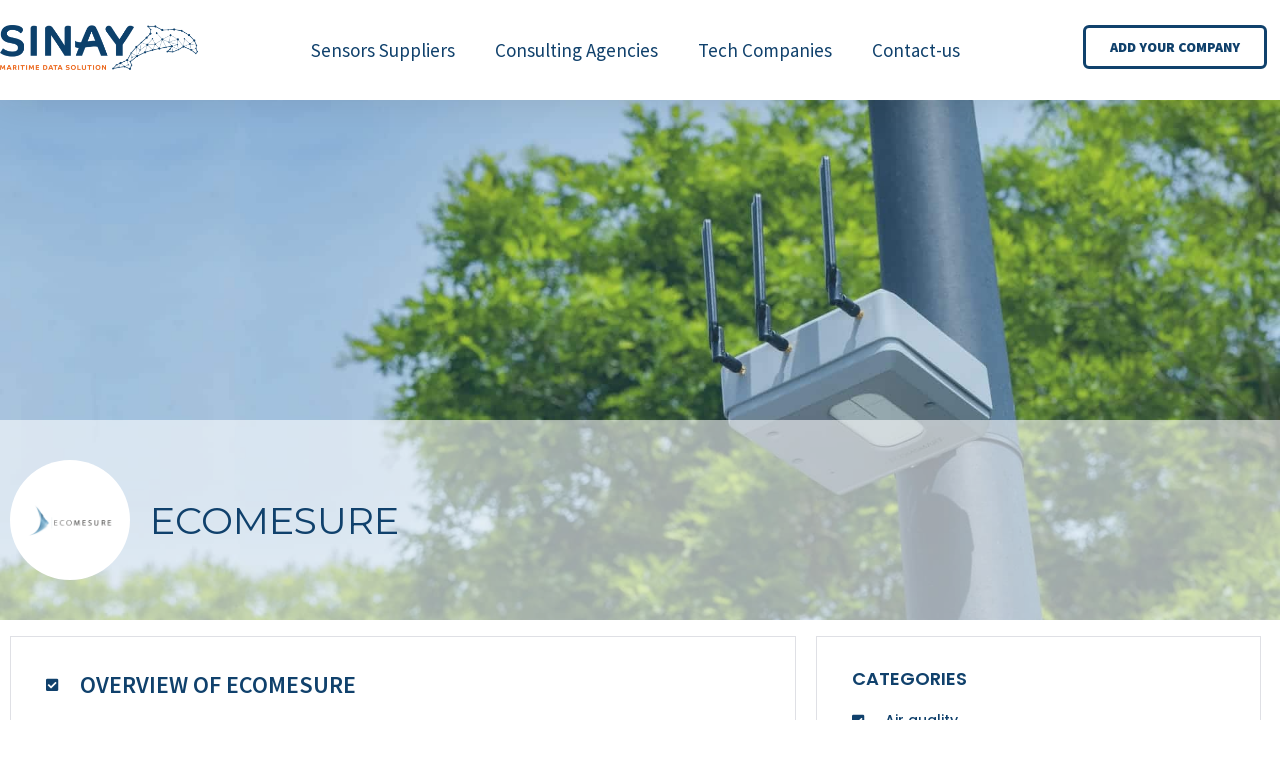

--- FILE ---
content_type: text/html; charset=UTF-8
request_url: https://partners.sinay.ai/sensors-providers/ecomesure/
body_size: 22248
content:
<!doctype html>
<html lang="fr-FR">
<head>
	<meta charset="UTF-8">
		<meta name="viewport" content="width=device-width, initial-scale=1">
	<link rel="profile" href="http://gmpg.org/xfn/11">
	<title>ECOMESURE &#8211; Sinay Partners</title>

<!-- Google Tag Manager for WordPress by gtm4wp.com -->
<script data-cfasync="false" data-pagespeed-no-defer>
	var gtm4wp_datalayer_name = "dataLayer";
	var dataLayer = dataLayer || [];
</script>
<!-- End Google Tag Manager for WordPress by gtm4wp.com --><meta name="description" content="ECOMESURE is a cleantech company with headquarters in Paris-Saclay, France that provides innovative sampling and measurement technologies for analyzing liquid, gaseous, and particulate pollutants.">
<meta name="robots" content="index, follow, max-snippet:-1, max-image-preview:large, max-video-preview:-1">
<link rel="canonical" href="https://partners.sinay.ai/sensors-providers/ecomesure/">
<meta property="og:url" content="https://partners.sinay.ai/sensors-providers/ecomesure/">
<meta property="og:site_name" content="Sinay Partners">
<meta property="og:locale" content="fr_FR">
<meta property="og:type" content="article">
<meta property="article:author" content="">
<meta property="article:publisher" content="">
<meta property="og:title" content="ECOMESURE &#8211; Sinay Partners">
<meta property="og:description" content="ECOMESURE is a cleantech company with headquarters in Paris-Saclay, France that provides innovative sampling and measurement technologies for analyzing liquid, gaseous, and particulate pollutants.">
<meta property="og:image" content="https://partners.sinay.ai/wp-content/uploads/2021/10/systemes-connectes-ecomesure.jpeg">
<meta property="og:image:secure_url" content="https://partners.sinay.ai/wp-content/uploads/2021/10/systemes-connectes-ecomesure.jpeg">
<meta property="og:image:width" content="1920">
<meta property="og:image:height" content="1080">
<meta property="fb:pages" content="">
<meta property="fb:admins" content="">
<meta property="fb:app_id" content="">
<meta name="twitter:card" content="summary">
<meta name="twitter:site" content="">
<meta name="twitter:creator" content="">
<meta name="twitter:title" content="ECOMESURE &#8211; Sinay Partners">
<meta name="twitter:description" content="ECOMESURE is a cleantech company with headquarters in Paris-Saclay, France that provides innovative sampling and measurement technologies for analyzing liquid, gaseous, and particulate pollutants.">
<meta name="twitter:image" content="https://partners.sinay.ai/wp-content/uploads/2021/10/systemes-connectes-ecomesure-1024x576.jpeg">
<link rel='dns-prefetch' href='//s.w.org' />
<link rel="alternate" type="application/rss+xml" title="Sinay Partners &raquo; Flux" href="https://partners.sinay.ai/feed/" />
<link rel="alternate" type="application/rss+xml" title="Sinay Partners &raquo; Flux des commentaires" href="https://partners.sinay.ai/comments/feed/" />
<script type="text/javascript">
window._wpemojiSettings = {"baseUrl":"https:\/\/s.w.org\/images\/core\/emoji\/14.0.0\/72x72\/","ext":".png","svgUrl":"https:\/\/s.w.org\/images\/core\/emoji\/14.0.0\/svg\/","svgExt":".svg","source":{"concatemoji":"https:\/\/partners.sinay.ai\/wp-includes\/js\/wp-emoji-release.min.js?ver=6.0.11"}};
/*! This file is auto-generated */
!function(e,a,t){var n,r,o,i=a.createElement("canvas"),p=i.getContext&&i.getContext("2d");function s(e,t){var a=String.fromCharCode,e=(p.clearRect(0,0,i.width,i.height),p.fillText(a.apply(this,e),0,0),i.toDataURL());return p.clearRect(0,0,i.width,i.height),p.fillText(a.apply(this,t),0,0),e===i.toDataURL()}function c(e){var t=a.createElement("script");t.src=e,t.defer=t.type="text/javascript",a.getElementsByTagName("head")[0].appendChild(t)}for(o=Array("flag","emoji"),t.supports={everything:!0,everythingExceptFlag:!0},r=0;r<o.length;r++)t.supports[o[r]]=function(e){if(!p||!p.fillText)return!1;switch(p.textBaseline="top",p.font="600 32px Arial",e){case"flag":return s([127987,65039,8205,9895,65039],[127987,65039,8203,9895,65039])?!1:!s([55356,56826,55356,56819],[55356,56826,8203,55356,56819])&&!s([55356,57332,56128,56423,56128,56418,56128,56421,56128,56430,56128,56423,56128,56447],[55356,57332,8203,56128,56423,8203,56128,56418,8203,56128,56421,8203,56128,56430,8203,56128,56423,8203,56128,56447]);case"emoji":return!s([129777,127995,8205,129778,127999],[129777,127995,8203,129778,127999])}return!1}(o[r]),t.supports.everything=t.supports.everything&&t.supports[o[r]],"flag"!==o[r]&&(t.supports.everythingExceptFlag=t.supports.everythingExceptFlag&&t.supports[o[r]]);t.supports.everythingExceptFlag=t.supports.everythingExceptFlag&&!t.supports.flag,t.DOMReady=!1,t.readyCallback=function(){t.DOMReady=!0},t.supports.everything||(n=function(){t.readyCallback()},a.addEventListener?(a.addEventListener("DOMContentLoaded",n,!1),e.addEventListener("load",n,!1)):(e.attachEvent("onload",n),a.attachEvent("onreadystatechange",function(){"complete"===a.readyState&&t.readyCallback()})),(e=t.source||{}).concatemoji?c(e.concatemoji):e.wpemoji&&e.twemoji&&(c(e.twemoji),c(e.wpemoji)))}(window,document,window._wpemojiSettings);
</script>
<style type="text/css">
img.wp-smiley,
img.emoji {
	display: inline !important;
	border: none !important;
	box-shadow: none !important;
	height: 1em !important;
	width: 1em !important;
	margin: 0 0.07em !important;
	vertical-align: -0.1em !important;
	background: none !important;
	padding: 0 !important;
}
</style>
	<link rel='stylesheet' id='wp-block-library-css'  href='https://partners.sinay.ai/wp-includes/css/dist/block-library/style.min.css?ver=6.0.11' type='text/css' media='all' />
<style id='global-styles-inline-css' type='text/css'>
body{--wp--preset--color--black: #000000;--wp--preset--color--cyan-bluish-gray: #abb8c3;--wp--preset--color--white: #ffffff;--wp--preset--color--pale-pink: #f78da7;--wp--preset--color--vivid-red: #cf2e2e;--wp--preset--color--luminous-vivid-orange: #ff6900;--wp--preset--color--luminous-vivid-amber: #fcb900;--wp--preset--color--light-green-cyan: #7bdcb5;--wp--preset--color--vivid-green-cyan: #00d084;--wp--preset--color--pale-cyan-blue: #8ed1fc;--wp--preset--color--vivid-cyan-blue: #0693e3;--wp--preset--color--vivid-purple: #9b51e0;--wp--preset--gradient--vivid-cyan-blue-to-vivid-purple: linear-gradient(135deg,rgba(6,147,227,1) 0%,rgb(155,81,224) 100%);--wp--preset--gradient--light-green-cyan-to-vivid-green-cyan: linear-gradient(135deg,rgb(122,220,180) 0%,rgb(0,208,130) 100%);--wp--preset--gradient--luminous-vivid-amber-to-luminous-vivid-orange: linear-gradient(135deg,rgba(252,185,0,1) 0%,rgba(255,105,0,1) 100%);--wp--preset--gradient--luminous-vivid-orange-to-vivid-red: linear-gradient(135deg,rgba(255,105,0,1) 0%,rgb(207,46,46) 100%);--wp--preset--gradient--very-light-gray-to-cyan-bluish-gray: linear-gradient(135deg,rgb(238,238,238) 0%,rgb(169,184,195) 100%);--wp--preset--gradient--cool-to-warm-spectrum: linear-gradient(135deg,rgb(74,234,220) 0%,rgb(151,120,209) 20%,rgb(207,42,186) 40%,rgb(238,44,130) 60%,rgb(251,105,98) 80%,rgb(254,248,76) 100%);--wp--preset--gradient--blush-light-purple: linear-gradient(135deg,rgb(255,206,236) 0%,rgb(152,150,240) 100%);--wp--preset--gradient--blush-bordeaux: linear-gradient(135deg,rgb(254,205,165) 0%,rgb(254,45,45) 50%,rgb(107,0,62) 100%);--wp--preset--gradient--luminous-dusk: linear-gradient(135deg,rgb(255,203,112) 0%,rgb(199,81,192) 50%,rgb(65,88,208) 100%);--wp--preset--gradient--pale-ocean: linear-gradient(135deg,rgb(255,245,203) 0%,rgb(182,227,212) 50%,rgb(51,167,181) 100%);--wp--preset--gradient--electric-grass: linear-gradient(135deg,rgb(202,248,128) 0%,rgb(113,206,126) 100%);--wp--preset--gradient--midnight: linear-gradient(135deg,rgb(2,3,129) 0%,rgb(40,116,252) 100%);--wp--preset--duotone--dark-grayscale: url('#wp-duotone-dark-grayscale');--wp--preset--duotone--grayscale: url('#wp-duotone-grayscale');--wp--preset--duotone--purple-yellow: url('#wp-duotone-purple-yellow');--wp--preset--duotone--blue-red: url('#wp-duotone-blue-red');--wp--preset--duotone--midnight: url('#wp-duotone-midnight');--wp--preset--duotone--magenta-yellow: url('#wp-duotone-magenta-yellow');--wp--preset--duotone--purple-green: url('#wp-duotone-purple-green');--wp--preset--duotone--blue-orange: url('#wp-duotone-blue-orange');--wp--preset--font-size--small: 13px;--wp--preset--font-size--medium: 20px;--wp--preset--font-size--large: 36px;--wp--preset--font-size--x-large: 42px;}.has-black-color{color: var(--wp--preset--color--black) !important;}.has-cyan-bluish-gray-color{color: var(--wp--preset--color--cyan-bluish-gray) !important;}.has-white-color{color: var(--wp--preset--color--white) !important;}.has-pale-pink-color{color: var(--wp--preset--color--pale-pink) !important;}.has-vivid-red-color{color: var(--wp--preset--color--vivid-red) !important;}.has-luminous-vivid-orange-color{color: var(--wp--preset--color--luminous-vivid-orange) !important;}.has-luminous-vivid-amber-color{color: var(--wp--preset--color--luminous-vivid-amber) !important;}.has-light-green-cyan-color{color: var(--wp--preset--color--light-green-cyan) !important;}.has-vivid-green-cyan-color{color: var(--wp--preset--color--vivid-green-cyan) !important;}.has-pale-cyan-blue-color{color: var(--wp--preset--color--pale-cyan-blue) !important;}.has-vivid-cyan-blue-color{color: var(--wp--preset--color--vivid-cyan-blue) !important;}.has-vivid-purple-color{color: var(--wp--preset--color--vivid-purple) !important;}.has-black-background-color{background-color: var(--wp--preset--color--black) !important;}.has-cyan-bluish-gray-background-color{background-color: var(--wp--preset--color--cyan-bluish-gray) !important;}.has-white-background-color{background-color: var(--wp--preset--color--white) !important;}.has-pale-pink-background-color{background-color: var(--wp--preset--color--pale-pink) !important;}.has-vivid-red-background-color{background-color: var(--wp--preset--color--vivid-red) !important;}.has-luminous-vivid-orange-background-color{background-color: var(--wp--preset--color--luminous-vivid-orange) !important;}.has-luminous-vivid-amber-background-color{background-color: var(--wp--preset--color--luminous-vivid-amber) !important;}.has-light-green-cyan-background-color{background-color: var(--wp--preset--color--light-green-cyan) !important;}.has-vivid-green-cyan-background-color{background-color: var(--wp--preset--color--vivid-green-cyan) !important;}.has-pale-cyan-blue-background-color{background-color: var(--wp--preset--color--pale-cyan-blue) !important;}.has-vivid-cyan-blue-background-color{background-color: var(--wp--preset--color--vivid-cyan-blue) !important;}.has-vivid-purple-background-color{background-color: var(--wp--preset--color--vivid-purple) !important;}.has-black-border-color{border-color: var(--wp--preset--color--black) !important;}.has-cyan-bluish-gray-border-color{border-color: var(--wp--preset--color--cyan-bluish-gray) !important;}.has-white-border-color{border-color: var(--wp--preset--color--white) !important;}.has-pale-pink-border-color{border-color: var(--wp--preset--color--pale-pink) !important;}.has-vivid-red-border-color{border-color: var(--wp--preset--color--vivid-red) !important;}.has-luminous-vivid-orange-border-color{border-color: var(--wp--preset--color--luminous-vivid-orange) !important;}.has-luminous-vivid-amber-border-color{border-color: var(--wp--preset--color--luminous-vivid-amber) !important;}.has-light-green-cyan-border-color{border-color: var(--wp--preset--color--light-green-cyan) !important;}.has-vivid-green-cyan-border-color{border-color: var(--wp--preset--color--vivid-green-cyan) !important;}.has-pale-cyan-blue-border-color{border-color: var(--wp--preset--color--pale-cyan-blue) !important;}.has-vivid-cyan-blue-border-color{border-color: var(--wp--preset--color--vivid-cyan-blue) !important;}.has-vivid-purple-border-color{border-color: var(--wp--preset--color--vivid-purple) !important;}.has-vivid-cyan-blue-to-vivid-purple-gradient-background{background: var(--wp--preset--gradient--vivid-cyan-blue-to-vivid-purple) !important;}.has-light-green-cyan-to-vivid-green-cyan-gradient-background{background: var(--wp--preset--gradient--light-green-cyan-to-vivid-green-cyan) !important;}.has-luminous-vivid-amber-to-luminous-vivid-orange-gradient-background{background: var(--wp--preset--gradient--luminous-vivid-amber-to-luminous-vivid-orange) !important;}.has-luminous-vivid-orange-to-vivid-red-gradient-background{background: var(--wp--preset--gradient--luminous-vivid-orange-to-vivid-red) !important;}.has-very-light-gray-to-cyan-bluish-gray-gradient-background{background: var(--wp--preset--gradient--very-light-gray-to-cyan-bluish-gray) !important;}.has-cool-to-warm-spectrum-gradient-background{background: var(--wp--preset--gradient--cool-to-warm-spectrum) !important;}.has-blush-light-purple-gradient-background{background: var(--wp--preset--gradient--blush-light-purple) !important;}.has-blush-bordeaux-gradient-background{background: var(--wp--preset--gradient--blush-bordeaux) !important;}.has-luminous-dusk-gradient-background{background: var(--wp--preset--gradient--luminous-dusk) !important;}.has-pale-ocean-gradient-background{background: var(--wp--preset--gradient--pale-ocean) !important;}.has-electric-grass-gradient-background{background: var(--wp--preset--gradient--electric-grass) !important;}.has-midnight-gradient-background{background: var(--wp--preset--gradient--midnight) !important;}.has-small-font-size{font-size: var(--wp--preset--font-size--small) !important;}.has-medium-font-size{font-size: var(--wp--preset--font-size--medium) !important;}.has-large-font-size{font-size: var(--wp--preset--font-size--large) !important;}.has-x-large-font-size{font-size: var(--wp--preset--font-size--x-large) !important;}
</style>
<link rel='stylesheet' id='wp-pagenavi-css'  href='https://partners.sinay.ai/wp-content/plugins/wp-pagenavi/pagenavi-css.css?ver=2.70' type='text/css' media='all' />
<link rel='stylesheet' id='hello-elementor-css'  href='https://partners.sinay.ai/wp-content/themes/hello-elementor/style.min.css?ver=2.5.0' type='text/css' media='all' />
<link rel='stylesheet' id='hello-elementor-theme-style-css'  href='https://partners.sinay.ai/wp-content/themes/hello-elementor/theme.min.css?ver=2.5.0' type='text/css' media='all' />
<link rel='stylesheet' id='elementor-icons-css'  href='https://partners.sinay.ai/wp-content/plugins/elementor/assets/lib/eicons/css/elementor-icons.min.css?ver=5.23.0' type='text/css' media='all' />
<link rel='stylesheet' id='elementor-frontend-css'  href='https://partners.sinay.ai/wp-content/plugins/elementor/assets/css/frontend.min.css?ver=3.16.6' type='text/css' media='all' />
<style id='elementor-frontend-inline-css' type='text/css'>
.elementor-kit-85{--e-global-color-primary:#10416C;--e-global-color-secondary:#7DB3B5;--e-global-color-text:#74818C;--e-global-color-accent:#FF6600;--e-global-color-8c22e8d:#FFFFFF;--e-global-color-3f91648:#333333;--e-global-color-e04967f:#F2F2F2;--e-global-typography-primary-font-family:"Montserrat";--e-global-typography-primary-font-size:38px;--e-global-typography-primary-font-weight:400;--e-global-typography-primary-line-height:1.3em;--e-global-typography-secondary-font-family:"Source Sans Pro";--e-global-typography-secondary-font-size:24px;--e-global-typography-secondary-font-weight:600;--e-global-typography-text-font-family:"Source Sans Pro";--e-global-typography-text-font-size:18px;--e-global-typography-text-font-weight:400;--e-global-typography-accent-font-family:"Source Sans Pro";--e-global-typography-accent-font-size:14px;--e-global-typography-accent-font-weight:800;--e-global-typography-339f10d-font-family:"Montserrat";--e-global-typography-339f10d-font-weight:400;--e-global-typography-161d52c-font-family:"Source Sans Pro";--e-global-typography-161d52c-font-weight:bold;--e-global-typography-80ed957-font-family:"Source Sans Pro";--e-global-typography-87f5634-font-family:"Montserrat";--e-global-typography-87f5634-font-size:38px;--e-global-typography-87f5634-font-weight:400;--e-global-typography-87f5634-line-height:1.3em;--e-global-typography-554ed44-font-family:"Montserrat";--e-global-typography-554ed44-font-size:38px;--e-global-typography-554ed44-font-weight:400;--e-global-typography-554ed44-line-height:1.3em;--e-global-typography-6478a31-font-family:"Poppins";--e-global-typography-6478a31-font-size:14px;--e-global-typography-6478a31-font-weight:400;--e-global-typography-9f8e2e6-font-family:"Poppins";--e-global-typography-9f8e2e6-font-size:14px;color:var( --e-global-color-text );font-family:"Poppins", Sans-serif;font-size:16px;}.elementor-kit-85 a{color:var( --e-global-color-primary );}.elementor-kit-85 a:hover{color:var( --e-global-color-accent );}.elementor-kit-85 h1{font-family:"Merriweather", Sans-serif;font-size:48px;font-weight:bold;}.elementor-kit-85 h2{font-family:"Merriweather", Sans-serif;font-size:48px;font-weight:600;}.elementor-kit-85 h3{font-family:var( --e-global-typography-secondary-font-family ), Sans-serif;font-size:var( --e-global-typography-secondary-font-size );font-weight:var( --e-global-typography-secondary-font-weight );}.elementor-kit-85 h4{font-family:"Source Sans Pro", Sans-serif;}.elementor-kit-85 button,.elementor-kit-85 input[type="button"],.elementor-kit-85 input[type="submit"],.elementor-kit-85 .elementor-button{border-radius:3px 3px 3px 3px;}.elementor-section.elementor-section-boxed > .elementor-container{max-width:1140px;}.e-container{--container-max-width:1140px;}.elementor-widget:not(:last-child){margin-bottom:20px;}.elementor-element{--widgets-spacing:20px;}{}h1.entry-title{display:var(--page-title-display);}.elementor-kit-85 e-page-transition{background-color:#FFBC7D;}@media(max-width:1024px){.elementor-kit-85 h3{font-size:var( --e-global-typography-secondary-font-size );}.elementor-section.elementor-section-boxed > .elementor-container{max-width:1024px;}.e-container{--container-max-width:1024px;}}@media(max-width:767px){.elementor-kit-85{--e-global-typography-primary-font-size:25px;--e-global-typography-secondary-font-size:17px;--e-global-typography-339f10d-font-size:33px;--e-global-typography-161d52c-font-size:17px;--e-global-typography-80ed957-font-size:11px;--e-global-typography-87f5634-font-size:33px;--e-global-typography-554ed44-font-size:25px;}.elementor-kit-85 h3{font-size:var( --e-global-typography-secondary-font-size );}.elementor-section.elementor-section-boxed > .elementor-container{max-width:767px;}.e-container{--container-max-width:767px;}}
.elementor-widget-heading .elementor-heading-title{color:var( --e-global-color-primary );font-family:var( --e-global-typography-primary-font-family ), Sans-serif;font-size:var( --e-global-typography-primary-font-size );font-weight:var( --e-global-typography-primary-font-weight );line-height:var( --e-global-typography-primary-line-height );}.elementor-widget-image .widget-image-caption{color:var( --e-global-color-text );font-family:var( --e-global-typography-text-font-family ), Sans-serif;font-size:var( --e-global-typography-text-font-size );font-weight:var( --e-global-typography-text-font-weight );}.elementor-widget-text-editor{color:var( --e-global-color-text );font-family:var( --e-global-typography-text-font-family ), Sans-serif;font-size:var( --e-global-typography-text-font-size );font-weight:var( --e-global-typography-text-font-weight );}.elementor-widget-text-editor.elementor-drop-cap-view-stacked .elementor-drop-cap{background-color:var( --e-global-color-primary );}.elementor-widget-text-editor.elementor-drop-cap-view-framed .elementor-drop-cap, .elementor-widget-text-editor.elementor-drop-cap-view-default .elementor-drop-cap{color:var( --e-global-color-primary );border-color:var( --e-global-color-primary );}.elementor-widget-button .elementor-button{font-family:var( --e-global-typography-accent-font-family ), Sans-serif;font-size:var( --e-global-typography-accent-font-size );font-weight:var( --e-global-typography-accent-font-weight );background-color:var( --e-global-color-accent );}.elementor-widget-divider{--divider-color:var( --e-global-color-secondary );}.elementor-widget-divider .elementor-divider__text{color:var( --e-global-color-secondary );font-family:var( --e-global-typography-secondary-font-family ), Sans-serif;font-size:var( --e-global-typography-secondary-font-size );font-weight:var( --e-global-typography-secondary-font-weight );}.elementor-widget-divider.elementor-view-stacked .elementor-icon{background-color:var( --e-global-color-secondary );}.elementor-widget-divider.elementor-view-framed .elementor-icon, .elementor-widget-divider.elementor-view-default .elementor-icon{color:var( --e-global-color-secondary );border-color:var( --e-global-color-secondary );}.elementor-widget-divider.elementor-view-framed .elementor-icon, .elementor-widget-divider.elementor-view-default .elementor-icon svg{fill:var( --e-global-color-secondary );}.elementor-widget-image-box .elementor-image-box-title{color:var( --e-global-color-primary );font-family:var( --e-global-typography-primary-font-family ), Sans-serif;font-size:var( --e-global-typography-primary-font-size );font-weight:var( --e-global-typography-primary-font-weight );line-height:var( --e-global-typography-primary-line-height );}.elementor-widget-image-box .elementor-image-box-description{color:var( --e-global-color-text );font-family:var( --e-global-typography-text-font-family ), Sans-serif;font-size:var( --e-global-typography-text-font-size );font-weight:var( --e-global-typography-text-font-weight );}.elementor-widget-icon.elementor-view-stacked .elementor-icon{background-color:var( --e-global-color-primary );}.elementor-widget-icon.elementor-view-framed .elementor-icon, .elementor-widget-icon.elementor-view-default .elementor-icon{color:var( --e-global-color-primary );border-color:var( --e-global-color-primary );}.elementor-widget-icon.elementor-view-framed .elementor-icon, .elementor-widget-icon.elementor-view-default .elementor-icon svg{fill:var( --e-global-color-primary );}.elementor-widget-icon-box.elementor-view-stacked .elementor-icon{background-color:var( --e-global-color-primary );}.elementor-widget-icon-box.elementor-view-framed .elementor-icon, .elementor-widget-icon-box.elementor-view-default .elementor-icon{fill:var( --e-global-color-primary );color:var( --e-global-color-primary );border-color:var( --e-global-color-primary );}.elementor-widget-icon-box .elementor-icon-box-title{color:var( --e-global-color-primary );}.elementor-widget-icon-box .elementor-icon-box-title, .elementor-widget-icon-box .elementor-icon-box-title a{font-family:var( --e-global-typography-primary-font-family ), Sans-serif;font-size:var( --e-global-typography-primary-font-size );font-weight:var( --e-global-typography-primary-font-weight );line-height:var( --e-global-typography-primary-line-height );}.elementor-widget-icon-box .elementor-icon-box-description{color:var( --e-global-color-text );font-family:var( --e-global-typography-text-font-family ), Sans-serif;font-size:var( --e-global-typography-text-font-size );font-weight:var( --e-global-typography-text-font-weight );}.elementor-widget-star-rating .elementor-star-rating__title{color:var( --e-global-color-text );font-family:var( --e-global-typography-text-font-family ), Sans-serif;font-size:var( --e-global-typography-text-font-size );font-weight:var( --e-global-typography-text-font-weight );}.elementor-widget-image-gallery .gallery-item .gallery-caption{font-family:var( --e-global-typography-accent-font-family ), Sans-serif;font-size:var( --e-global-typography-accent-font-size );font-weight:var( --e-global-typography-accent-font-weight );}.elementor-widget-icon-list .elementor-icon-list-item:not(:last-child):after{border-color:var( --e-global-color-text );}.elementor-widget-icon-list .elementor-icon-list-icon i{color:var( --e-global-color-primary );}.elementor-widget-icon-list .elementor-icon-list-icon svg{fill:var( --e-global-color-primary );}.elementor-widget-icon-list .elementor-icon-list-text{color:var( --e-global-color-secondary );}.elementor-widget-icon-list .elementor-icon-list-item > .elementor-icon-list-text, .elementor-widget-icon-list .elementor-icon-list-item > a{font-family:var( --e-global-typography-text-font-family ), Sans-serif;font-size:var( --e-global-typography-text-font-size );font-weight:var( --e-global-typography-text-font-weight );}.elementor-widget-counter .elementor-counter-number-wrapper{color:var( --e-global-color-primary );font-family:var( --e-global-typography-primary-font-family ), Sans-serif;font-size:var( --e-global-typography-primary-font-size );font-weight:var( --e-global-typography-primary-font-weight );line-height:var( --e-global-typography-primary-line-height );}.elementor-widget-counter .elementor-counter-title{color:var( --e-global-color-secondary );font-family:var( --e-global-typography-secondary-font-family ), Sans-serif;font-size:var( --e-global-typography-secondary-font-size );font-weight:var( --e-global-typography-secondary-font-weight );}.elementor-widget-progress .elementor-progress-wrapper .elementor-progress-bar{background-color:var( --e-global-color-primary );}.elementor-widget-progress .elementor-title{color:var( --e-global-color-primary );font-family:var( --e-global-typography-text-font-family ), Sans-serif;font-size:var( --e-global-typography-text-font-size );font-weight:var( --e-global-typography-text-font-weight );}.elementor-widget-testimonial .elementor-testimonial-content{color:var( --e-global-color-text );font-family:var( --e-global-typography-text-font-family ), Sans-serif;font-size:var( --e-global-typography-text-font-size );font-weight:var( --e-global-typography-text-font-weight );}.elementor-widget-testimonial .elementor-testimonial-name{color:var( --e-global-color-primary );font-family:var( --e-global-typography-primary-font-family ), Sans-serif;font-size:var( --e-global-typography-primary-font-size );font-weight:var( --e-global-typography-primary-font-weight );line-height:var( --e-global-typography-primary-line-height );}.elementor-widget-testimonial .elementor-testimonial-job{color:var( --e-global-color-secondary );font-family:var( --e-global-typography-secondary-font-family ), Sans-serif;font-size:var( --e-global-typography-secondary-font-size );font-weight:var( --e-global-typography-secondary-font-weight );}.elementor-widget-tabs .elementor-tab-title, .elementor-widget-tabs .elementor-tab-title a{color:var( --e-global-color-primary );}.elementor-widget-tabs .elementor-tab-title.elementor-active,
					 .elementor-widget-tabs .elementor-tab-title.elementor-active a{color:var( --e-global-color-accent );}.elementor-widget-tabs .elementor-tab-title{font-family:var( --e-global-typography-primary-font-family ), Sans-serif;font-size:var( --e-global-typography-primary-font-size );font-weight:var( --e-global-typography-primary-font-weight );line-height:var( --e-global-typography-primary-line-height );}.elementor-widget-tabs .elementor-tab-content{color:var( --e-global-color-text );font-family:var( --e-global-typography-text-font-family ), Sans-serif;font-size:var( --e-global-typography-text-font-size );font-weight:var( --e-global-typography-text-font-weight );}.elementor-widget-accordion .elementor-accordion-icon, .elementor-widget-accordion .elementor-accordion-title{color:var( --e-global-color-primary );}.elementor-widget-accordion .elementor-accordion-icon svg{fill:var( --e-global-color-primary );}.elementor-widget-accordion .elementor-active .elementor-accordion-icon, .elementor-widget-accordion .elementor-active .elementor-accordion-title{color:var( --e-global-color-accent );}.elementor-widget-accordion .elementor-active .elementor-accordion-icon svg{fill:var( --e-global-color-accent );}.elementor-widget-accordion .elementor-accordion-title{font-family:var( --e-global-typography-primary-font-family ), Sans-serif;font-size:var( --e-global-typography-primary-font-size );font-weight:var( --e-global-typography-primary-font-weight );line-height:var( --e-global-typography-primary-line-height );}.elementor-widget-accordion .elementor-tab-content{color:var( --e-global-color-text );font-family:var( --e-global-typography-text-font-family ), Sans-serif;font-size:var( --e-global-typography-text-font-size );font-weight:var( --e-global-typography-text-font-weight );}.elementor-widget-toggle .elementor-toggle-title, .elementor-widget-toggle .elementor-toggle-icon{color:var( --e-global-color-primary );}.elementor-widget-toggle .elementor-toggle-icon svg{fill:var( --e-global-color-primary );}.elementor-widget-toggle .elementor-tab-title.elementor-active a, .elementor-widget-toggle .elementor-tab-title.elementor-active .elementor-toggle-icon{color:var( --e-global-color-accent );}.elementor-widget-toggle .elementor-toggle-title{font-family:var( --e-global-typography-primary-font-family ), Sans-serif;font-size:var( --e-global-typography-primary-font-size );font-weight:var( --e-global-typography-primary-font-weight );line-height:var( --e-global-typography-primary-line-height );}.elementor-widget-toggle .elementor-tab-content{color:var( --e-global-color-text );font-family:var( --e-global-typography-text-font-family ), Sans-serif;font-size:var( --e-global-typography-text-font-size );font-weight:var( --e-global-typography-text-font-weight );}.elementor-widget-alert .elementor-alert-title{font-family:var( --e-global-typography-primary-font-family ), Sans-serif;font-size:var( --e-global-typography-primary-font-size );font-weight:var( --e-global-typography-primary-font-weight );line-height:var( --e-global-typography-primary-line-height );}.elementor-widget-alert .elementor-alert-description{font-family:var( --e-global-typography-text-font-family ), Sans-serif;font-size:var( --e-global-typography-text-font-size );font-weight:var( --e-global-typography-text-font-weight );}.elementor-widget-text-path{font-family:var( --e-global-typography-text-font-family ), Sans-serif;font-size:var( --e-global-typography-text-font-size );font-weight:var( --e-global-typography-text-font-weight );}.elementor-widget-theme-site-logo .widget-image-caption{color:var( --e-global-color-text );font-family:var( --e-global-typography-text-font-family ), Sans-serif;font-size:var( --e-global-typography-text-font-size );font-weight:var( --e-global-typography-text-font-weight );}.elementor-widget-theme-site-title .elementor-heading-title{color:var( --e-global-color-primary );font-family:var( --e-global-typography-primary-font-family ), Sans-serif;font-size:var( --e-global-typography-primary-font-size );font-weight:var( --e-global-typography-primary-font-weight );line-height:var( --e-global-typography-primary-line-height );}.elementor-widget-theme-page-title .elementor-heading-title{color:var( --e-global-color-primary );font-family:var( --e-global-typography-primary-font-family ), Sans-serif;font-size:var( --e-global-typography-primary-font-size );font-weight:var( --e-global-typography-primary-font-weight );line-height:var( --e-global-typography-primary-line-height );}.elementor-widget-theme-post-title .elementor-heading-title{color:var( --e-global-color-primary );font-family:var( --e-global-typography-primary-font-family ), Sans-serif;font-size:var( --e-global-typography-primary-font-size );font-weight:var( --e-global-typography-primary-font-weight );line-height:var( --e-global-typography-primary-line-height );}.elementor-widget-theme-post-excerpt .elementor-widget-container{color:var( --e-global-color-text );font-family:var( --e-global-typography-text-font-family ), Sans-serif;font-size:var( --e-global-typography-text-font-size );font-weight:var( --e-global-typography-text-font-weight );}.elementor-widget-theme-post-content{color:var( --e-global-color-text );font-family:var( --e-global-typography-text-font-family ), Sans-serif;font-size:var( --e-global-typography-text-font-size );font-weight:var( --e-global-typography-text-font-weight );}.elementor-widget-theme-post-featured-image .widget-image-caption{color:var( --e-global-color-text );font-family:var( --e-global-typography-text-font-family ), Sans-serif;font-size:var( --e-global-typography-text-font-size );font-weight:var( --e-global-typography-text-font-weight );}.elementor-widget-theme-archive-title .elementor-heading-title{color:var( --e-global-color-primary );font-family:var( --e-global-typography-primary-font-family ), Sans-serif;font-size:var( --e-global-typography-primary-font-size );font-weight:var( --e-global-typography-primary-font-weight );line-height:var( --e-global-typography-primary-line-height );}.elementor-widget-archive-posts .elementor-post__title, .elementor-widget-archive-posts .elementor-post__title a{color:var( --e-global-color-secondary );font-family:var( --e-global-typography-primary-font-family ), Sans-serif;font-size:var( --e-global-typography-primary-font-size );font-weight:var( --e-global-typography-primary-font-weight );line-height:var( --e-global-typography-primary-line-height );}.elementor-widget-archive-posts .elementor-post__meta-data{font-family:var( --e-global-typography-secondary-font-family ), Sans-serif;font-size:var( --e-global-typography-secondary-font-size );font-weight:var( --e-global-typography-secondary-font-weight );}.elementor-widget-archive-posts .elementor-post__excerpt p{font-family:var( --e-global-typography-text-font-family ), Sans-serif;font-size:var( --e-global-typography-text-font-size );font-weight:var( --e-global-typography-text-font-weight );}.elementor-widget-archive-posts .elementor-post__read-more{color:var( --e-global-color-accent );}.elementor-widget-archive-posts a.elementor-post__read-more{font-family:var( --e-global-typography-accent-font-family ), Sans-serif;font-size:var( --e-global-typography-accent-font-size );font-weight:var( --e-global-typography-accent-font-weight );}.elementor-widget-archive-posts .elementor-post__card .elementor-post__badge{background-color:var( --e-global-color-accent );font-family:var( --e-global-typography-accent-font-family ), Sans-serif;font-weight:var( --e-global-typography-accent-font-weight );}.elementor-widget-archive-posts .elementor-pagination{font-family:var( --e-global-typography-secondary-font-family ), Sans-serif;font-size:var( --e-global-typography-secondary-font-size );font-weight:var( --e-global-typography-secondary-font-weight );}.elementor-widget-archive-posts .elementor-button{font-family:var( --e-global-typography-accent-font-family ), Sans-serif;font-size:var( --e-global-typography-accent-font-size );font-weight:var( --e-global-typography-accent-font-weight );background-color:var( --e-global-color-accent );}.elementor-widget-archive-posts .e-load-more-message{font-family:var( --e-global-typography-secondary-font-family ), Sans-serif;font-size:var( --e-global-typography-secondary-font-size );font-weight:var( --e-global-typography-secondary-font-weight );}.elementor-widget-archive-posts .elementor-posts-nothing-found{color:var( --e-global-color-text );font-family:var( --e-global-typography-text-font-family ), Sans-serif;font-size:var( --e-global-typography-text-font-size );font-weight:var( --e-global-typography-text-font-weight );}.elementor-widget-posts .elementor-post__title, .elementor-widget-posts .elementor-post__title a{color:var( --e-global-color-secondary );font-family:var( --e-global-typography-primary-font-family ), Sans-serif;font-size:var( --e-global-typography-primary-font-size );font-weight:var( --e-global-typography-primary-font-weight );line-height:var( --e-global-typography-primary-line-height );}.elementor-widget-posts .elementor-post__meta-data{font-family:var( --e-global-typography-secondary-font-family ), Sans-serif;font-size:var( --e-global-typography-secondary-font-size );font-weight:var( --e-global-typography-secondary-font-weight );}.elementor-widget-posts .elementor-post__excerpt p{font-family:var( --e-global-typography-text-font-family ), Sans-serif;font-size:var( --e-global-typography-text-font-size );font-weight:var( --e-global-typography-text-font-weight );}.elementor-widget-posts .elementor-post__read-more{color:var( --e-global-color-accent );}.elementor-widget-posts a.elementor-post__read-more{font-family:var( --e-global-typography-accent-font-family ), Sans-serif;font-size:var( --e-global-typography-accent-font-size );font-weight:var( --e-global-typography-accent-font-weight );}.elementor-widget-posts .elementor-post__card .elementor-post__badge{background-color:var( --e-global-color-accent );font-family:var( --e-global-typography-accent-font-family ), Sans-serif;font-weight:var( --e-global-typography-accent-font-weight );}.elementor-widget-posts .elementor-pagination{font-family:var( --e-global-typography-secondary-font-family ), Sans-serif;font-size:var( --e-global-typography-secondary-font-size );font-weight:var( --e-global-typography-secondary-font-weight );}.elementor-widget-posts .elementor-button{font-family:var( --e-global-typography-accent-font-family ), Sans-serif;font-size:var( --e-global-typography-accent-font-size );font-weight:var( --e-global-typography-accent-font-weight );background-color:var( --e-global-color-accent );}.elementor-widget-posts .e-load-more-message{font-family:var( --e-global-typography-secondary-font-family ), Sans-serif;font-size:var( --e-global-typography-secondary-font-size );font-weight:var( --e-global-typography-secondary-font-weight );}.elementor-widget-portfolio a .elementor-portfolio-item__overlay{background-color:var( --e-global-color-accent );}.elementor-widget-portfolio .elementor-portfolio-item__title{font-family:var( --e-global-typography-primary-font-family ), Sans-serif;font-size:var( --e-global-typography-primary-font-size );font-weight:var( --e-global-typography-primary-font-weight );line-height:var( --e-global-typography-primary-line-height );}.elementor-widget-portfolio .elementor-portfolio__filter{color:var( --e-global-color-text );font-family:var( --e-global-typography-primary-font-family ), Sans-serif;font-size:var( --e-global-typography-primary-font-size );font-weight:var( --e-global-typography-primary-font-weight );line-height:var( --e-global-typography-primary-line-height );}.elementor-widget-portfolio .elementor-portfolio__filter.elementor-active{color:var( --e-global-color-primary );}.elementor-widget-gallery .elementor-gallery-item__title{font-family:var( --e-global-typography-primary-font-family ), Sans-serif;font-size:var( --e-global-typography-primary-font-size );font-weight:var( --e-global-typography-primary-font-weight );line-height:var( --e-global-typography-primary-line-height );}.elementor-widget-gallery .elementor-gallery-item__description{font-family:var( --e-global-typography-text-font-family ), Sans-serif;font-size:var( --e-global-typography-text-font-size );font-weight:var( --e-global-typography-text-font-weight );}.elementor-widget-gallery{--galleries-title-color-normal:var( --e-global-color-primary );--galleries-title-color-hover:var( --e-global-color-secondary );--galleries-pointer-bg-color-hover:var( --e-global-color-accent );--gallery-title-color-active:var( --e-global-color-secondary );--galleries-pointer-bg-color-active:var( --e-global-color-accent );}.elementor-widget-gallery .elementor-gallery-title{font-family:var( --e-global-typography-primary-font-family ), Sans-serif;font-size:var( --e-global-typography-primary-font-size );font-weight:var( --e-global-typography-primary-font-weight );line-height:var( --e-global-typography-primary-line-height );}.elementor-widget-form .elementor-field-group > label, .elementor-widget-form .elementor-field-subgroup label{color:var( --e-global-color-text );}.elementor-widget-form .elementor-field-group > label{font-family:var( --e-global-typography-text-font-family ), Sans-serif;font-size:var( --e-global-typography-text-font-size );font-weight:var( --e-global-typography-text-font-weight );}.elementor-widget-form .elementor-field-type-html{color:var( --e-global-color-text );font-family:var( --e-global-typography-text-font-family ), Sans-serif;font-size:var( --e-global-typography-text-font-size );font-weight:var( --e-global-typography-text-font-weight );}.elementor-widget-form .elementor-field-group .elementor-field{color:var( --e-global-color-text );}.elementor-widget-form .elementor-field-group .elementor-field, .elementor-widget-form .elementor-field-subgroup label{font-family:var( --e-global-typography-text-font-family ), Sans-serif;font-size:var( --e-global-typography-text-font-size );font-weight:var( --e-global-typography-text-font-weight );}.elementor-widget-form .elementor-button{font-family:var( --e-global-typography-accent-font-family ), Sans-serif;font-size:var( --e-global-typography-accent-font-size );font-weight:var( --e-global-typography-accent-font-weight );}.elementor-widget-form .e-form__buttons__wrapper__button-next{background-color:var( --e-global-color-accent );}.elementor-widget-form .elementor-button[type="submit"]{background-color:var( --e-global-color-accent );}.elementor-widget-form .e-form__buttons__wrapper__button-previous{background-color:var( --e-global-color-accent );}.elementor-widget-form .elementor-message{font-family:var( --e-global-typography-text-font-family ), Sans-serif;font-size:var( --e-global-typography-text-font-size );font-weight:var( --e-global-typography-text-font-weight );}.elementor-widget-form .e-form__indicators__indicator, .elementor-widget-form .e-form__indicators__indicator__label{font-family:var( --e-global-typography-accent-font-family ), Sans-serif;font-size:var( --e-global-typography-accent-font-size );font-weight:var( --e-global-typography-accent-font-weight );}.elementor-widget-form{--e-form-steps-indicator-inactive-primary-color:var( --e-global-color-text );--e-form-steps-indicator-active-primary-color:var( --e-global-color-accent );--e-form-steps-indicator-completed-primary-color:var( --e-global-color-accent );--e-form-steps-indicator-progress-color:var( --e-global-color-accent );--e-form-steps-indicator-progress-background-color:var( --e-global-color-text );--e-form-steps-indicator-progress-meter-color:var( --e-global-color-text );}.elementor-widget-form .e-form__indicators__indicator__progress__meter{font-family:var( --e-global-typography-accent-font-family ), Sans-serif;font-size:var( --e-global-typography-accent-font-size );font-weight:var( --e-global-typography-accent-font-weight );}.elementor-widget-login .elementor-field-group > a{color:var( --e-global-color-text );}.elementor-widget-login .elementor-field-group > a:hover{color:var( --e-global-color-accent );}.elementor-widget-login .elementor-form-fields-wrapper label{color:var( --e-global-color-text );font-family:var( --e-global-typography-text-font-family ), Sans-serif;font-size:var( --e-global-typography-text-font-size );font-weight:var( --e-global-typography-text-font-weight );}.elementor-widget-login .elementor-field-group .elementor-field{color:var( --e-global-color-text );}.elementor-widget-login .elementor-field-group .elementor-field, .elementor-widget-login .elementor-field-subgroup label{font-family:var( --e-global-typography-text-font-family ), Sans-serif;font-size:var( --e-global-typography-text-font-size );font-weight:var( --e-global-typography-text-font-weight );}.elementor-widget-login .elementor-button{font-family:var( --e-global-typography-accent-font-family ), Sans-serif;font-size:var( --e-global-typography-accent-font-size );font-weight:var( --e-global-typography-accent-font-weight );background-color:var( --e-global-color-accent );}.elementor-widget-login .elementor-widget-container .elementor-login__logged-in-message{color:var( --e-global-color-text );font-family:var( --e-global-typography-text-font-family ), Sans-serif;font-size:var( --e-global-typography-text-font-size );font-weight:var( --e-global-typography-text-font-weight );}.elementor-widget-slides .elementor-slide-heading{font-family:var( --e-global-typography-primary-font-family ), Sans-serif;font-size:var( --e-global-typography-primary-font-size );font-weight:var( --e-global-typography-primary-font-weight );line-height:var( --e-global-typography-primary-line-height );}.elementor-widget-slides .elementor-slide-description{font-family:var( --e-global-typography-secondary-font-family ), Sans-serif;font-size:var( --e-global-typography-secondary-font-size );font-weight:var( --e-global-typography-secondary-font-weight );}.elementor-widget-slides .elementor-slide-button{font-family:var( --e-global-typography-accent-font-family ), Sans-serif;font-size:var( --e-global-typography-accent-font-size );font-weight:var( --e-global-typography-accent-font-weight );}.elementor-widget-nav-menu .elementor-nav-menu .elementor-item{font-family:var( --e-global-typography-primary-font-family ), Sans-serif;font-size:var( --e-global-typography-primary-font-size );font-weight:var( --e-global-typography-primary-font-weight );line-height:var( --e-global-typography-primary-line-height );}.elementor-widget-nav-menu .elementor-nav-menu--main .elementor-item{color:var( --e-global-color-text );fill:var( --e-global-color-text );}.elementor-widget-nav-menu .elementor-nav-menu--main .elementor-item:hover,
					.elementor-widget-nav-menu .elementor-nav-menu--main .elementor-item.elementor-item-active,
					.elementor-widget-nav-menu .elementor-nav-menu--main .elementor-item.highlighted,
					.elementor-widget-nav-menu .elementor-nav-menu--main .elementor-item:focus{color:var( --e-global-color-accent );fill:var( --e-global-color-accent );}.elementor-widget-nav-menu .elementor-nav-menu--main:not(.e--pointer-framed) .elementor-item:before,
					.elementor-widget-nav-menu .elementor-nav-menu--main:not(.e--pointer-framed) .elementor-item:after{background-color:var( --e-global-color-accent );}.elementor-widget-nav-menu .e--pointer-framed .elementor-item:before,
					.elementor-widget-nav-menu .e--pointer-framed .elementor-item:after{border-color:var( --e-global-color-accent );}.elementor-widget-nav-menu{--e-nav-menu-divider-color:var( --e-global-color-text );}.elementor-widget-nav-menu .elementor-nav-menu--dropdown .elementor-item, .elementor-widget-nav-menu .elementor-nav-menu--dropdown  .elementor-sub-item{font-family:var( --e-global-typography-accent-font-family ), Sans-serif;font-size:var( --e-global-typography-accent-font-size );font-weight:var( --e-global-typography-accent-font-weight );}.elementor-widget-animated-headline .elementor-headline-dynamic-wrapper path{stroke:var( --e-global-color-accent );}.elementor-widget-animated-headline .elementor-headline-plain-text{color:var( --e-global-color-secondary );}.elementor-widget-animated-headline .elementor-headline{font-family:var( --e-global-typography-primary-font-family ), Sans-serif;font-size:var( --e-global-typography-primary-font-size );font-weight:var( --e-global-typography-primary-font-weight );line-height:var( --e-global-typography-primary-line-height );}.elementor-widget-animated-headline{--dynamic-text-color:var( --e-global-color-secondary );}.elementor-widget-animated-headline .elementor-headline-dynamic-text{font-family:var( --e-global-typography-primary-font-family ), Sans-serif;font-weight:var( --e-global-typography-primary-font-weight );line-height:var( --e-global-typography-primary-line-height );}.elementor-widget-hotspot .widget-image-caption{font-family:var( --e-global-typography-text-font-family ), Sans-serif;font-size:var( --e-global-typography-text-font-size );font-weight:var( --e-global-typography-text-font-weight );}.elementor-widget-hotspot{--hotspot-color:var( --e-global-color-primary );--hotspot-box-color:var( --e-global-color-secondary );--tooltip-color:var( --e-global-color-secondary );}.elementor-widget-hotspot .e-hotspot__label{font-family:var( --e-global-typography-primary-font-family ), Sans-serif;font-size:var( --e-global-typography-primary-font-size );font-weight:var( --e-global-typography-primary-font-weight );line-height:var( --e-global-typography-primary-line-height );}.elementor-widget-hotspot .e-hotspot__tooltip{font-family:var( --e-global-typography-secondary-font-family ), Sans-serif;font-size:var( --e-global-typography-secondary-font-size );font-weight:var( --e-global-typography-secondary-font-weight );}.elementor-widget-price-list .elementor-price-list-header{color:var( --e-global-color-primary );font-family:var( --e-global-typography-primary-font-family ), Sans-serif;font-size:var( --e-global-typography-primary-font-size );font-weight:var( --e-global-typography-primary-font-weight );line-height:var( --e-global-typography-primary-line-height );}.elementor-widget-price-list .elementor-price-list-price{color:var( --e-global-color-primary );font-family:var( --e-global-typography-primary-font-family ), Sans-serif;font-size:var( --e-global-typography-primary-font-size );font-weight:var( --e-global-typography-primary-font-weight );line-height:var( --e-global-typography-primary-line-height );}.elementor-widget-price-list .elementor-price-list-description{color:var( --e-global-color-text );font-family:var( --e-global-typography-text-font-family ), Sans-serif;font-size:var( --e-global-typography-text-font-size );font-weight:var( --e-global-typography-text-font-weight );}.elementor-widget-price-list .elementor-price-list-separator{border-bottom-color:var( --e-global-color-secondary );}.elementor-widget-price-table{--e-price-table-header-background-color:var( --e-global-color-secondary );}.elementor-widget-price-table .elementor-price-table__heading{font-family:var( --e-global-typography-primary-font-family ), Sans-serif;font-size:var( --e-global-typography-primary-font-size );font-weight:var( --e-global-typography-primary-font-weight );line-height:var( --e-global-typography-primary-line-height );}.elementor-widget-price-table .elementor-price-table__subheading{font-family:var( --e-global-typography-secondary-font-family ), Sans-serif;font-size:var( --e-global-typography-secondary-font-size );font-weight:var( --e-global-typography-secondary-font-weight );}.elementor-widget-price-table .elementor-price-table .elementor-price-table__price{font-family:var( --e-global-typography-primary-font-family ), Sans-serif;font-size:var( --e-global-typography-primary-font-size );font-weight:var( --e-global-typography-primary-font-weight );line-height:var( --e-global-typography-primary-line-height );}.elementor-widget-price-table .elementor-price-table__original-price{color:var( --e-global-color-secondary );font-family:var( --e-global-typography-primary-font-family ), Sans-serif;font-size:var( --e-global-typography-primary-font-size );font-weight:var( --e-global-typography-primary-font-weight );line-height:var( --e-global-typography-primary-line-height );}.elementor-widget-price-table .elementor-price-table__period{color:var( --e-global-color-secondary );font-family:var( --e-global-typography-secondary-font-family ), Sans-serif;font-size:var( --e-global-typography-secondary-font-size );font-weight:var( --e-global-typography-secondary-font-weight );}.elementor-widget-price-table .elementor-price-table__features-list{--e-price-table-features-list-color:var( --e-global-color-text );}.elementor-widget-price-table .elementor-price-table__features-list li{font-family:var( --e-global-typography-text-font-family ), Sans-serif;font-size:var( --e-global-typography-text-font-size );font-weight:var( --e-global-typography-text-font-weight );}.elementor-widget-price-table .elementor-price-table__features-list li:before{border-top-color:var( --e-global-color-text );}.elementor-widget-price-table .elementor-price-table__button{font-family:var( --e-global-typography-accent-font-family ), Sans-serif;font-size:var( --e-global-typography-accent-font-size );font-weight:var( --e-global-typography-accent-font-weight );background-color:var( --e-global-color-accent );}.elementor-widget-price-table .elementor-price-table__additional_info{color:var( --e-global-color-text );font-family:var( --e-global-typography-text-font-family ), Sans-serif;font-size:var( --e-global-typography-text-font-size );font-weight:var( --e-global-typography-text-font-weight );}.elementor-widget-price-table .elementor-price-table__ribbon-inner{background-color:var( --e-global-color-accent );font-family:var( --e-global-typography-accent-font-family ), Sans-serif;font-size:var( --e-global-typography-accent-font-size );font-weight:var( --e-global-typography-accent-font-weight );}.elementor-widget-flip-box .elementor-flip-box__front .elementor-flip-box__layer__title{font-family:var( --e-global-typography-primary-font-family ), Sans-serif;font-size:var( --e-global-typography-primary-font-size );font-weight:var( --e-global-typography-primary-font-weight );line-height:var( --e-global-typography-primary-line-height );}.elementor-widget-flip-box .elementor-flip-box__front .elementor-flip-box__layer__description{font-family:var( --e-global-typography-text-font-family ), Sans-serif;font-size:var( --e-global-typography-text-font-size );font-weight:var( --e-global-typography-text-font-weight );}.elementor-widget-flip-box .elementor-flip-box__back .elementor-flip-box__layer__title{font-family:var( --e-global-typography-primary-font-family ), Sans-serif;font-size:var( --e-global-typography-primary-font-size );font-weight:var( --e-global-typography-primary-font-weight );line-height:var( --e-global-typography-primary-line-height );}.elementor-widget-flip-box .elementor-flip-box__back .elementor-flip-box__layer__description{font-family:var( --e-global-typography-text-font-family ), Sans-serif;font-size:var( --e-global-typography-text-font-size );font-weight:var( --e-global-typography-text-font-weight );}.elementor-widget-flip-box .elementor-flip-box__button{font-family:var( --e-global-typography-accent-font-family ), Sans-serif;font-size:var( --e-global-typography-accent-font-size );font-weight:var( --e-global-typography-accent-font-weight );}.elementor-widget-call-to-action .elementor-cta__title{font-family:var( --e-global-typography-primary-font-family ), Sans-serif;font-size:var( --e-global-typography-primary-font-size );font-weight:var( --e-global-typography-primary-font-weight );line-height:var( --e-global-typography-primary-line-height );}.elementor-widget-call-to-action .elementor-cta__description{font-family:var( --e-global-typography-text-font-family ), Sans-serif;font-size:var( --e-global-typography-text-font-size );font-weight:var( --e-global-typography-text-font-weight );}.elementor-widget-call-to-action .elementor-cta__button{font-family:var( --e-global-typography-accent-font-family ), Sans-serif;font-size:var( --e-global-typography-accent-font-size );font-weight:var( --e-global-typography-accent-font-weight );}.elementor-widget-call-to-action .elementor-ribbon-inner{background-color:var( --e-global-color-accent );font-family:var( --e-global-typography-accent-font-family ), Sans-serif;font-size:var( --e-global-typography-accent-font-size );font-weight:var( --e-global-typography-accent-font-weight );}.elementor-widget-media-carousel .elementor-carousel-image-overlay{font-family:var( --e-global-typography-accent-font-family ), Sans-serif;font-size:var( --e-global-typography-accent-font-size );font-weight:var( --e-global-typography-accent-font-weight );}.elementor-widget-testimonial-carousel .elementor-testimonial__text{color:var( --e-global-color-text );font-family:var( --e-global-typography-text-font-family ), Sans-serif;font-size:var( --e-global-typography-text-font-size );font-weight:var( --e-global-typography-text-font-weight );}.elementor-widget-testimonial-carousel .elementor-testimonial__name{color:var( --e-global-color-text );font-family:var( --e-global-typography-primary-font-family ), Sans-serif;font-size:var( --e-global-typography-primary-font-size );font-weight:var( --e-global-typography-primary-font-weight );line-height:var( --e-global-typography-primary-line-height );}.elementor-widget-testimonial-carousel .elementor-testimonial__title{color:var( --e-global-color-primary );font-family:var( --e-global-typography-secondary-font-family ), Sans-serif;font-size:var( --e-global-typography-secondary-font-size );font-weight:var( --e-global-typography-secondary-font-weight );}.elementor-widget-reviews .elementor-testimonial__header, .elementor-widget-reviews .elementor-testimonial__name{font-family:var( --e-global-typography-primary-font-family ), Sans-serif;font-size:var( --e-global-typography-primary-font-size );font-weight:var( --e-global-typography-primary-font-weight );line-height:var( --e-global-typography-primary-line-height );}.elementor-widget-reviews .elementor-testimonial__text{font-family:var( --e-global-typography-text-font-family ), Sans-serif;font-size:var( --e-global-typography-text-font-size );font-weight:var( --e-global-typography-text-font-weight );}.elementor-widget-table-of-contents{--header-color:var( --e-global-color-secondary );--item-text-color:var( --e-global-color-text );--item-text-hover-color:var( --e-global-color-accent );--marker-color:var( --e-global-color-text );}.elementor-widget-table-of-contents .elementor-toc__header, .elementor-widget-table-of-contents .elementor-toc__header-title{font-family:var( --e-global-typography-primary-font-family ), Sans-serif;font-size:var( --e-global-typography-primary-font-size );font-weight:var( --e-global-typography-primary-font-weight );line-height:var( --e-global-typography-primary-line-height );}.elementor-widget-table-of-contents .elementor-toc__list-item{font-family:var( --e-global-typography-text-font-family ), Sans-serif;font-size:var( --e-global-typography-text-font-size );font-weight:var( --e-global-typography-text-font-weight );}.elementor-widget-countdown .elementor-countdown-item{background-color:var( --e-global-color-primary );}.elementor-widget-countdown .elementor-countdown-digits{font-family:var( --e-global-typography-text-font-family ), Sans-serif;font-size:var( --e-global-typography-text-font-size );font-weight:var( --e-global-typography-text-font-weight );}.elementor-widget-countdown .elementor-countdown-label{font-family:var( --e-global-typography-secondary-font-family ), Sans-serif;font-size:var( --e-global-typography-secondary-font-size );font-weight:var( --e-global-typography-secondary-font-weight );}.elementor-widget-countdown .elementor-countdown-expire--message{color:var( --e-global-color-text );font-family:var( --e-global-typography-text-font-family ), Sans-serif;font-size:var( --e-global-typography-text-font-size );font-weight:var( --e-global-typography-text-font-weight );}.elementor-widget-search-form input[type="search"].elementor-search-form__input{font-family:var( --e-global-typography-text-font-family ), Sans-serif;font-size:var( --e-global-typography-text-font-size );font-weight:var( --e-global-typography-text-font-weight );}.elementor-widget-search-form .elementor-search-form__input,
					.elementor-widget-search-form .elementor-search-form__icon,
					.elementor-widget-search-form .elementor-lightbox .dialog-lightbox-close-button,
					.elementor-widget-search-form .elementor-lightbox .dialog-lightbox-close-button:hover,
					.elementor-widget-search-form.elementor-search-form--skin-full_screen input[type="search"].elementor-search-form__input{color:var( --e-global-color-text );fill:var( --e-global-color-text );}.elementor-widget-search-form .elementor-search-form__submit{font-family:var( --e-global-typography-text-font-family ), Sans-serif;font-size:var( --e-global-typography-text-font-size );font-weight:var( --e-global-typography-text-font-weight );background-color:var( --e-global-color-secondary );}.elementor-widget-author-box .elementor-author-box__name{color:var( --e-global-color-secondary );font-family:var( --e-global-typography-primary-font-family ), Sans-serif;font-size:var( --e-global-typography-primary-font-size );font-weight:var( --e-global-typography-primary-font-weight );line-height:var( --e-global-typography-primary-line-height );}.elementor-widget-author-box .elementor-author-box__bio{color:var( --e-global-color-text );font-family:var( --e-global-typography-text-font-family ), Sans-serif;font-size:var( --e-global-typography-text-font-size );font-weight:var( --e-global-typography-text-font-weight );}.elementor-widget-author-box .elementor-author-box__button{color:var( --e-global-color-secondary );border-color:var( --e-global-color-secondary );font-family:var( --e-global-typography-accent-font-family ), Sans-serif;font-size:var( --e-global-typography-accent-font-size );font-weight:var( --e-global-typography-accent-font-weight );}.elementor-widget-author-box .elementor-author-box__button:hover{border-color:var( --e-global-color-secondary );color:var( --e-global-color-secondary );}.elementor-widget-post-navigation span.post-navigation__prev--label{color:var( --e-global-color-text );}.elementor-widget-post-navigation span.post-navigation__next--label{color:var( --e-global-color-text );}.elementor-widget-post-navigation span.post-navigation__prev--label, .elementor-widget-post-navigation span.post-navigation__next--label{font-family:var( --e-global-typography-secondary-font-family ), Sans-serif;font-size:var( --e-global-typography-secondary-font-size );font-weight:var( --e-global-typography-secondary-font-weight );}.elementor-widget-post-navigation span.post-navigation__prev--title, .elementor-widget-post-navigation span.post-navigation__next--title{color:var( --e-global-color-secondary );font-family:var( --e-global-typography-secondary-font-family ), Sans-serif;font-size:var( --e-global-typography-secondary-font-size );font-weight:var( --e-global-typography-secondary-font-weight );}.elementor-widget-post-info .elementor-icon-list-item:not(:last-child):after{border-color:var( --e-global-color-text );}.elementor-widget-post-info .elementor-icon-list-icon i{color:var( --e-global-color-primary );}.elementor-widget-post-info .elementor-icon-list-icon svg{fill:var( --e-global-color-primary );}.elementor-widget-post-info .elementor-icon-list-text, .elementor-widget-post-info .elementor-icon-list-text a{color:var( --e-global-color-secondary );}.elementor-widget-post-info .elementor-icon-list-item{font-family:var( --e-global-typography-text-font-family ), Sans-serif;font-size:var( --e-global-typography-text-font-size );font-weight:var( --e-global-typography-text-font-weight );}.elementor-widget-sitemap .elementor-sitemap-title{color:var( --e-global-color-primary );font-family:var( --e-global-typography-primary-font-family ), Sans-serif;font-size:var( --e-global-typography-primary-font-size );font-weight:var( --e-global-typography-primary-font-weight );line-height:var( --e-global-typography-primary-line-height );}.elementor-widget-sitemap .elementor-sitemap-item, .elementor-widget-sitemap span.elementor-sitemap-list, .elementor-widget-sitemap .elementor-sitemap-item a{color:var( --e-global-color-text );font-family:var( --e-global-typography-text-font-family ), Sans-serif;font-size:var( --e-global-typography-text-font-size );font-weight:var( --e-global-typography-text-font-weight );}.elementor-widget-sitemap .elementor-sitemap-item{color:var( --e-global-color-text );}.elementor-widget-blockquote .elementor-blockquote__content{color:var( --e-global-color-text );}.elementor-widget-blockquote .elementor-blockquote__author{color:var( --e-global-color-secondary );}.elementor-widget-lottie{--caption-color:var( --e-global-color-text );}.elementor-widget-lottie .e-lottie__caption{font-family:var( --e-global-typography-text-font-family ), Sans-serif;font-size:var( --e-global-typography-text-font-size );font-weight:var( --e-global-typography-text-font-weight );}.elementor-widget-video-playlist .e-tabs-header .e-tabs-title{color:var( --e-global-color-text );}.elementor-widget-video-playlist .e-tabs-header .e-tabs-videos-count{color:var( --e-global-color-text );}.elementor-widget-video-playlist .e-tabs-header .e-tabs-header-right-side i{color:var( --e-global-color-text );}.elementor-widget-video-playlist .e-tabs-header .e-tabs-header-right-side svg{fill:var( --e-global-color-text );}.elementor-widget-video-playlist .e-tab-title .e-tab-title-text{color:var( --e-global-color-text );font-family:var( --e-global-typography-text-font-family ), Sans-serif;font-size:var( --e-global-typography-text-font-size );font-weight:var( --e-global-typography-text-font-weight );}.elementor-widget-video-playlist .e-tab-title .e-tab-title-text a{color:var( --e-global-color-text );}.elementor-widget-video-playlist .e-tab-title .e-tab-duration{color:var( --e-global-color-text );}.elementor-widget-video-playlist .e-tabs-items-wrapper .e-tab-title:where( .e-active, :hover ) .e-tab-title-text{color:var( --e-global-color-text );font-family:var( --e-global-typography-text-font-family ), Sans-serif;font-size:var( --e-global-typography-text-font-size );font-weight:var( --e-global-typography-text-font-weight );}.elementor-widget-video-playlist .e-tabs-items-wrapper .e-tab-title:where( .e-active, :hover ) .e-tab-title-text a{color:var( --e-global-color-text );}.elementor-widget-video-playlist .e-tabs-items-wrapper .e-tab-title:where( .e-active, :hover ) .e-tab-duration{color:var( --e-global-color-text );}.elementor-widget-video-playlist .e-tabs-items-wrapper .e-section-title{color:var( --e-global-color-text );}.elementor-widget-video-playlist .e-tabs-inner-tabs .e-inner-tabs-wrapper .e-inner-tab-title a{font-family:var( --e-global-typography-text-font-family ), Sans-serif;font-size:var( --e-global-typography-text-font-size );font-weight:var( --e-global-typography-text-font-weight );}.elementor-widget-video-playlist .e-tabs-inner-tabs .e-inner-tabs-content-wrapper .e-inner-tab-content .e-inner-tab-text{font-family:var( --e-global-typography-text-font-family ), Sans-serif;font-size:var( --e-global-typography-text-font-size );font-weight:var( --e-global-typography-text-font-weight );}.elementor-widget-video-playlist .e-tabs-inner-tabs .e-inner-tabs-content-wrapper .e-inner-tab-content button{color:var( --e-global-color-text );font-family:var( --e-global-typography-accent-font-family ), Sans-serif;font-size:var( --e-global-typography-accent-font-size );font-weight:var( --e-global-typography-accent-font-weight );}.elementor-widget-video-playlist .e-tabs-inner-tabs .e-inner-tabs-content-wrapper .e-inner-tab-content button:hover{color:var( --e-global-color-text );}.elementor-widget-paypal-button .elementor-button{font-family:var( --e-global-typography-accent-font-family ), Sans-serif;font-size:var( --e-global-typography-accent-font-size );font-weight:var( --e-global-typography-accent-font-weight );background-color:var( --e-global-color-accent );}.elementor-widget-paypal-button .elementor-message{font-family:var( --e-global-typography-text-font-family ), Sans-serif;font-size:var( --e-global-typography-text-font-size );font-weight:var( --e-global-typography-text-font-weight );}.elementor-widget-progress-tracker .current-progress-percentage{font-family:var( --e-global-typography-text-font-family ), Sans-serif;font-size:var( --e-global-typography-text-font-size );font-weight:var( --e-global-typography-text-font-weight );}@media(max-width:1024px){.elementor-widget-heading .elementor-heading-title{font-size:var( --e-global-typography-primary-font-size );line-height:var( --e-global-typography-primary-line-height );}.elementor-widget-image .widget-image-caption{font-size:var( --e-global-typography-text-font-size );}.elementor-widget-text-editor{font-size:var( --e-global-typography-text-font-size );}.elementor-widget-button .elementor-button{font-size:var( --e-global-typography-accent-font-size );}.elementor-widget-divider .elementor-divider__text{font-size:var( --e-global-typography-secondary-font-size );}.elementor-widget-image-box .elementor-image-box-title{font-size:var( --e-global-typography-primary-font-size );line-height:var( --e-global-typography-primary-line-height );}.elementor-widget-image-box .elementor-image-box-description{font-size:var( --e-global-typography-text-font-size );}.elementor-widget-icon-box .elementor-icon-box-title, .elementor-widget-icon-box .elementor-icon-box-title a{font-size:var( --e-global-typography-primary-font-size );line-height:var( --e-global-typography-primary-line-height );}.elementor-widget-icon-box .elementor-icon-box-description{font-size:var( --e-global-typography-text-font-size );}.elementor-widget-star-rating .elementor-star-rating__title{font-size:var( --e-global-typography-text-font-size );}.elementor-widget-image-gallery .gallery-item .gallery-caption{font-size:var( --e-global-typography-accent-font-size );}.elementor-widget-icon-list .elementor-icon-list-item > .elementor-icon-list-text, .elementor-widget-icon-list .elementor-icon-list-item > a{font-size:var( --e-global-typography-text-font-size );}.elementor-widget-counter .elementor-counter-number-wrapper{font-size:var( --e-global-typography-primary-font-size );line-height:var( --e-global-typography-primary-line-height );}.elementor-widget-counter .elementor-counter-title{font-size:var( --e-global-typography-secondary-font-size );}.elementor-widget-progress .elementor-title{font-size:var( --e-global-typography-text-font-size );}.elementor-widget-testimonial .elementor-testimonial-content{font-size:var( --e-global-typography-text-font-size );}.elementor-widget-testimonial .elementor-testimonial-name{font-size:var( --e-global-typography-primary-font-size );line-height:var( --e-global-typography-primary-line-height );}.elementor-widget-testimonial .elementor-testimonial-job{font-size:var( --e-global-typography-secondary-font-size );}.elementor-widget-tabs .elementor-tab-title{font-size:var( --e-global-typography-primary-font-size );line-height:var( --e-global-typography-primary-line-height );}.elementor-widget-tabs .elementor-tab-content{font-size:var( --e-global-typography-text-font-size );}.elementor-widget-accordion .elementor-accordion-title{font-size:var( --e-global-typography-primary-font-size );line-height:var( --e-global-typography-primary-line-height );}.elementor-widget-accordion .elementor-tab-content{font-size:var( --e-global-typography-text-font-size );}.elementor-widget-toggle .elementor-toggle-title{font-size:var( --e-global-typography-primary-font-size );line-height:var( --e-global-typography-primary-line-height );}.elementor-widget-toggle .elementor-tab-content{font-size:var( --e-global-typography-text-font-size );}.elementor-widget-alert .elementor-alert-title{font-size:var( --e-global-typography-primary-font-size );line-height:var( --e-global-typography-primary-line-height );}.elementor-widget-alert .elementor-alert-description{font-size:var( --e-global-typography-text-font-size );}.elementor-widget-text-path{font-size:var( --e-global-typography-text-font-size );}.elementor-widget-theme-site-logo .widget-image-caption{font-size:var( --e-global-typography-text-font-size );}.elementor-widget-theme-site-title .elementor-heading-title{font-size:var( --e-global-typography-primary-font-size );line-height:var( --e-global-typography-primary-line-height );}.elementor-widget-theme-page-title .elementor-heading-title{font-size:var( --e-global-typography-primary-font-size );line-height:var( --e-global-typography-primary-line-height );}.elementor-widget-theme-post-title .elementor-heading-title{font-size:var( --e-global-typography-primary-font-size );line-height:var( --e-global-typography-primary-line-height );}.elementor-widget-theme-post-excerpt .elementor-widget-container{font-size:var( --e-global-typography-text-font-size );}.elementor-widget-theme-post-content{font-size:var( --e-global-typography-text-font-size );}.elementor-widget-theme-post-featured-image .widget-image-caption{font-size:var( --e-global-typography-text-font-size );}.elementor-widget-theme-archive-title .elementor-heading-title{font-size:var( --e-global-typography-primary-font-size );line-height:var( --e-global-typography-primary-line-height );}.elementor-widget-archive-posts .elementor-post__title, .elementor-widget-archive-posts .elementor-post__title a{font-size:var( --e-global-typography-primary-font-size );line-height:var( --e-global-typography-primary-line-height );}.elementor-widget-archive-posts .elementor-post__meta-data{font-size:var( --e-global-typography-secondary-font-size );}.elementor-widget-archive-posts .elementor-post__excerpt p{font-size:var( --e-global-typography-text-font-size );}.elementor-widget-archive-posts a.elementor-post__read-more{font-size:var( --e-global-typography-accent-font-size );}.elementor-widget-archive-posts .elementor-pagination{font-size:var( --e-global-typography-secondary-font-size );}.elementor-widget-archive-posts .elementor-button{font-size:var( --e-global-typography-accent-font-size );}.elementor-widget-archive-posts .e-load-more-message{font-size:var( --e-global-typography-secondary-font-size );}.elementor-widget-archive-posts .elementor-posts-nothing-found{font-size:var( --e-global-typography-text-font-size );}.elementor-widget-posts .elementor-post__title, .elementor-widget-posts .elementor-post__title a{font-size:var( --e-global-typography-primary-font-size );line-height:var( --e-global-typography-primary-line-height );}.elementor-widget-posts .elementor-post__meta-data{font-size:var( --e-global-typography-secondary-font-size );}.elementor-widget-posts .elementor-post__excerpt p{font-size:var( --e-global-typography-text-font-size );}.elementor-widget-posts a.elementor-post__read-more{font-size:var( --e-global-typography-accent-font-size );}.elementor-widget-posts .elementor-pagination{font-size:var( --e-global-typography-secondary-font-size );}.elementor-widget-posts .elementor-button{font-size:var( --e-global-typography-accent-font-size );}.elementor-widget-posts .e-load-more-message{font-size:var( --e-global-typography-secondary-font-size );}.elementor-widget-portfolio .elementor-portfolio-item__title{font-size:var( --e-global-typography-primary-font-size );line-height:var( --e-global-typography-primary-line-height );}.elementor-widget-portfolio .elementor-portfolio__filter{font-size:var( --e-global-typography-primary-font-size );line-height:var( --e-global-typography-primary-line-height );}.elementor-widget-gallery .elementor-gallery-item__title{font-size:var( --e-global-typography-primary-font-size );line-height:var( --e-global-typography-primary-line-height );}.elementor-widget-gallery .elementor-gallery-item__description{font-size:var( --e-global-typography-text-font-size );}.elementor-widget-gallery .elementor-gallery-title{font-size:var( --e-global-typography-primary-font-size );line-height:var( --e-global-typography-primary-line-height );}.elementor-widget-form .elementor-field-group > label{font-size:var( --e-global-typography-text-font-size );}.elementor-widget-form .elementor-field-type-html{font-size:var( --e-global-typography-text-font-size );}.elementor-widget-form .elementor-field-group .elementor-field, .elementor-widget-form .elementor-field-subgroup label{font-size:var( --e-global-typography-text-font-size );}.elementor-widget-form .elementor-button{font-size:var( --e-global-typography-accent-font-size );}.elementor-widget-form .elementor-message{font-size:var( --e-global-typography-text-font-size );}.elementor-widget-form .e-form__indicators__indicator, .elementor-widget-form .e-form__indicators__indicator__label{font-size:var( --e-global-typography-accent-font-size );}.elementor-widget-form .e-form__indicators__indicator__progress__meter{font-size:var( --e-global-typography-accent-font-size );}.elementor-widget-login .elementor-form-fields-wrapper label{font-size:var( --e-global-typography-text-font-size );}.elementor-widget-login .elementor-field-group .elementor-field, .elementor-widget-login .elementor-field-subgroup label{font-size:var( --e-global-typography-text-font-size );}.elementor-widget-login .elementor-button{font-size:var( --e-global-typography-accent-font-size );}.elementor-widget-login .elementor-widget-container .elementor-login__logged-in-message{font-size:var( --e-global-typography-text-font-size );}.elementor-widget-slides .elementor-slide-heading{font-size:var( --e-global-typography-primary-font-size );line-height:var( --e-global-typography-primary-line-height );}.elementor-widget-slides .elementor-slide-description{font-size:var( --e-global-typography-secondary-font-size );}.elementor-widget-slides .elementor-slide-button{font-size:var( --e-global-typography-accent-font-size );}.elementor-widget-nav-menu .elementor-nav-menu .elementor-item{font-size:var( --e-global-typography-primary-font-size );line-height:var( --e-global-typography-primary-line-height );}.elementor-widget-nav-menu .elementor-nav-menu--dropdown .elementor-item, .elementor-widget-nav-menu .elementor-nav-menu--dropdown  .elementor-sub-item{font-size:var( --e-global-typography-accent-font-size );}.elementor-widget-animated-headline .elementor-headline{font-size:var( --e-global-typography-primary-font-size );line-height:var( --e-global-typography-primary-line-height );}.elementor-widget-animated-headline .elementor-headline-dynamic-text{line-height:var( --e-global-typography-primary-line-height );}.elementor-widget-hotspot .widget-image-caption{font-size:var( --e-global-typography-text-font-size );}.elementor-widget-hotspot .e-hotspot__label{font-size:var( --e-global-typography-primary-font-size );line-height:var( --e-global-typography-primary-line-height );}.elementor-widget-hotspot .e-hotspot__tooltip{font-size:var( --e-global-typography-secondary-font-size );}.elementor-widget-price-list .elementor-price-list-header{font-size:var( --e-global-typography-primary-font-size );line-height:var( --e-global-typography-primary-line-height );}.elementor-widget-price-list .elementor-price-list-price{font-size:var( --e-global-typography-primary-font-size );line-height:var( --e-global-typography-primary-line-height );}.elementor-widget-price-list .elementor-price-list-description{font-size:var( --e-global-typography-text-font-size );}.elementor-widget-price-table .elementor-price-table__heading{font-size:var( --e-global-typography-primary-font-size );line-height:var( --e-global-typography-primary-line-height );}.elementor-widget-price-table .elementor-price-table__subheading{font-size:var( --e-global-typography-secondary-font-size );}.elementor-widget-price-table .elementor-price-table .elementor-price-table__price{font-size:var( --e-global-typography-primary-font-size );line-height:var( --e-global-typography-primary-line-height );}.elementor-widget-price-table .elementor-price-table__original-price{font-size:var( --e-global-typography-primary-font-size );line-height:var( --e-global-typography-primary-line-height );}.elementor-widget-price-table .elementor-price-table__period{font-size:var( --e-global-typography-secondary-font-size );}.elementor-widget-price-table .elementor-price-table__features-list li{font-size:var( --e-global-typography-text-font-size );}.elementor-widget-price-table .elementor-price-table__button{font-size:var( --e-global-typography-accent-font-size );}.elementor-widget-price-table .elementor-price-table__additional_info{font-size:var( --e-global-typography-text-font-size );}.elementor-widget-price-table .elementor-price-table__ribbon-inner{font-size:var( --e-global-typography-accent-font-size );}.elementor-widget-flip-box .elementor-flip-box__front .elementor-flip-box__layer__title{font-size:var( --e-global-typography-primary-font-size );line-height:var( --e-global-typography-primary-line-height );}.elementor-widget-flip-box .elementor-flip-box__front .elementor-flip-box__layer__description{font-size:var( --e-global-typography-text-font-size );}.elementor-widget-flip-box .elementor-flip-box__back .elementor-flip-box__layer__title{font-size:var( --e-global-typography-primary-font-size );line-height:var( --e-global-typography-primary-line-height );}.elementor-widget-flip-box .elementor-flip-box__back .elementor-flip-box__layer__description{font-size:var( --e-global-typography-text-font-size );}.elementor-widget-flip-box .elementor-flip-box__button{font-size:var( --e-global-typography-accent-font-size );}.elementor-widget-call-to-action .elementor-cta__title{font-size:var( --e-global-typography-primary-font-size );line-height:var( --e-global-typography-primary-line-height );}.elementor-widget-call-to-action .elementor-cta__description{font-size:var( --e-global-typography-text-font-size );}.elementor-widget-call-to-action .elementor-cta__button{font-size:var( --e-global-typography-accent-font-size );}.elementor-widget-call-to-action .elementor-ribbon-inner{font-size:var( --e-global-typography-accent-font-size );}.elementor-widget-media-carousel .elementor-carousel-image-overlay{font-size:var( --e-global-typography-accent-font-size );}.elementor-widget-testimonial-carousel .elementor-testimonial__text{font-size:var( --e-global-typography-text-font-size );}.elementor-widget-testimonial-carousel .elementor-testimonial__name{font-size:var( --e-global-typography-primary-font-size );line-height:var( --e-global-typography-primary-line-height );}.elementor-widget-testimonial-carousel .elementor-testimonial__title{font-size:var( --e-global-typography-secondary-font-size );}.elementor-widget-reviews .elementor-testimonial__header, .elementor-widget-reviews .elementor-testimonial__name{font-size:var( --e-global-typography-primary-font-size );line-height:var( --e-global-typography-primary-line-height );}.elementor-widget-reviews .elementor-testimonial__text{font-size:var( --e-global-typography-text-font-size );}.elementor-widget-table-of-contents .elementor-toc__header, .elementor-widget-table-of-contents .elementor-toc__header-title{font-size:var( --e-global-typography-primary-font-size );line-height:var( --e-global-typography-primary-line-height );}.elementor-widget-table-of-contents .elementor-toc__list-item{font-size:var( --e-global-typography-text-font-size );}.elementor-widget-countdown .elementor-countdown-digits{font-size:var( --e-global-typography-text-font-size );}.elementor-widget-countdown .elementor-countdown-label{font-size:var( --e-global-typography-secondary-font-size );}.elementor-widget-countdown .elementor-countdown-expire--message{font-size:var( --e-global-typography-text-font-size );}.elementor-widget-search-form input[type="search"].elementor-search-form__input{font-size:var( --e-global-typography-text-font-size );}.elementor-widget-search-form .elementor-search-form__submit{font-size:var( --e-global-typography-text-font-size );}.elementor-widget-author-box .elementor-author-box__name{font-size:var( --e-global-typography-primary-font-size );line-height:var( --e-global-typography-primary-line-height );}.elementor-widget-author-box .elementor-author-box__bio{font-size:var( --e-global-typography-text-font-size );}.elementor-widget-author-box .elementor-author-box__button{font-size:var( --e-global-typography-accent-font-size );}.elementor-widget-post-navigation span.post-navigation__prev--label, .elementor-widget-post-navigation span.post-navigation__next--label{font-size:var( --e-global-typography-secondary-font-size );}.elementor-widget-post-navigation span.post-navigation__prev--title, .elementor-widget-post-navigation span.post-navigation__next--title{font-size:var( --e-global-typography-secondary-font-size );}.elementor-widget-post-info .elementor-icon-list-item{font-size:var( --e-global-typography-text-font-size );}.elementor-widget-sitemap .elementor-sitemap-title{font-size:var( --e-global-typography-primary-font-size );line-height:var( --e-global-typography-primary-line-height );}.elementor-widget-sitemap .elementor-sitemap-item, .elementor-widget-sitemap span.elementor-sitemap-list, .elementor-widget-sitemap .elementor-sitemap-item a{font-size:var( --e-global-typography-text-font-size );}.elementor-widget-lottie .e-lottie__caption{font-size:var( --e-global-typography-text-font-size );}.elementor-widget-video-playlist .e-tab-title .e-tab-title-text{font-size:var( --e-global-typography-text-font-size );}.elementor-widget-video-playlist .e-tabs-items-wrapper .e-tab-title:where( .e-active, :hover ) .e-tab-title-text{font-size:var( --e-global-typography-text-font-size );}.elementor-widget-video-playlist .e-tabs-inner-tabs .e-inner-tabs-wrapper .e-inner-tab-title a{font-size:var( --e-global-typography-text-font-size );}.elementor-widget-video-playlist .e-tabs-inner-tabs .e-inner-tabs-content-wrapper .e-inner-tab-content .e-inner-tab-text{font-size:var( --e-global-typography-text-font-size );}.elementor-widget-video-playlist .e-tabs-inner-tabs .e-inner-tabs-content-wrapper .e-inner-tab-content button{font-size:var( --e-global-typography-accent-font-size );}.elementor-widget-paypal-button .elementor-button{font-size:var( --e-global-typography-accent-font-size );}.elementor-widget-paypal-button .elementor-message{font-size:var( --e-global-typography-text-font-size );}.elementor-widget-progress-tracker .current-progress-percentage{font-size:var( --e-global-typography-text-font-size );}}@media(max-width:767px){.elementor-widget-heading .elementor-heading-title{font-size:var( --e-global-typography-primary-font-size );line-height:var( --e-global-typography-primary-line-height );}.elementor-widget-image .widget-image-caption{font-size:var( --e-global-typography-text-font-size );}.elementor-widget-text-editor{font-size:var( --e-global-typography-text-font-size );}.elementor-widget-button .elementor-button{font-size:var( --e-global-typography-accent-font-size );}.elementor-widget-divider .elementor-divider__text{font-size:var( --e-global-typography-secondary-font-size );}.elementor-widget-image-box .elementor-image-box-title{font-size:var( --e-global-typography-primary-font-size );line-height:var( --e-global-typography-primary-line-height );}.elementor-widget-image-box .elementor-image-box-description{font-size:var( --e-global-typography-text-font-size );}.elementor-widget-icon-box .elementor-icon-box-title, .elementor-widget-icon-box .elementor-icon-box-title a{font-size:var( --e-global-typography-primary-font-size );line-height:var( --e-global-typography-primary-line-height );}.elementor-widget-icon-box .elementor-icon-box-description{font-size:var( --e-global-typography-text-font-size );}.elementor-widget-star-rating .elementor-star-rating__title{font-size:var( --e-global-typography-text-font-size );}.elementor-widget-image-gallery .gallery-item .gallery-caption{font-size:var( --e-global-typography-accent-font-size );}.elementor-widget-icon-list .elementor-icon-list-item > .elementor-icon-list-text, .elementor-widget-icon-list .elementor-icon-list-item > a{font-size:var( --e-global-typography-text-font-size );}.elementor-widget-counter .elementor-counter-number-wrapper{font-size:var( --e-global-typography-primary-font-size );line-height:var( --e-global-typography-primary-line-height );}.elementor-widget-counter .elementor-counter-title{font-size:var( --e-global-typography-secondary-font-size );}.elementor-widget-progress .elementor-title{font-size:var( --e-global-typography-text-font-size );}.elementor-widget-testimonial .elementor-testimonial-content{font-size:var( --e-global-typography-text-font-size );}.elementor-widget-testimonial .elementor-testimonial-name{font-size:var( --e-global-typography-primary-font-size );line-height:var( --e-global-typography-primary-line-height );}.elementor-widget-testimonial .elementor-testimonial-job{font-size:var( --e-global-typography-secondary-font-size );}.elementor-widget-tabs .elementor-tab-title{font-size:var( --e-global-typography-primary-font-size );line-height:var( --e-global-typography-primary-line-height );}.elementor-widget-tabs .elementor-tab-content{font-size:var( --e-global-typography-text-font-size );}.elementor-widget-accordion .elementor-accordion-title{font-size:var( --e-global-typography-primary-font-size );line-height:var( --e-global-typography-primary-line-height );}.elementor-widget-accordion .elementor-tab-content{font-size:var( --e-global-typography-text-font-size );}.elementor-widget-toggle .elementor-toggle-title{font-size:var( --e-global-typography-primary-font-size );line-height:var( --e-global-typography-primary-line-height );}.elementor-widget-toggle .elementor-tab-content{font-size:var( --e-global-typography-text-font-size );}.elementor-widget-alert .elementor-alert-title{font-size:var( --e-global-typography-primary-font-size );line-height:var( --e-global-typography-primary-line-height );}.elementor-widget-alert .elementor-alert-description{font-size:var( --e-global-typography-text-font-size );}.elementor-widget-text-path{font-size:var( --e-global-typography-text-font-size );}.elementor-widget-theme-site-logo .widget-image-caption{font-size:var( --e-global-typography-text-font-size );}.elementor-widget-theme-site-title .elementor-heading-title{font-size:var( --e-global-typography-primary-font-size );line-height:var( --e-global-typography-primary-line-height );}.elementor-widget-theme-page-title .elementor-heading-title{font-size:var( --e-global-typography-primary-font-size );line-height:var( --e-global-typography-primary-line-height );}.elementor-widget-theme-post-title .elementor-heading-title{font-size:var( --e-global-typography-primary-font-size );line-height:var( --e-global-typography-primary-line-height );}.elementor-widget-theme-post-excerpt .elementor-widget-container{font-size:var( --e-global-typography-text-font-size );}.elementor-widget-theme-post-content{font-size:var( --e-global-typography-text-font-size );}.elementor-widget-theme-post-featured-image .widget-image-caption{font-size:var( --e-global-typography-text-font-size );}.elementor-widget-theme-archive-title .elementor-heading-title{font-size:var( --e-global-typography-primary-font-size );line-height:var( --e-global-typography-primary-line-height );}.elementor-widget-archive-posts .elementor-post__title, .elementor-widget-archive-posts .elementor-post__title a{font-size:var( --e-global-typography-primary-font-size );line-height:var( --e-global-typography-primary-line-height );}.elementor-widget-archive-posts .elementor-post__meta-data{font-size:var( --e-global-typography-secondary-font-size );}.elementor-widget-archive-posts .elementor-post__excerpt p{font-size:var( --e-global-typography-text-font-size );}.elementor-widget-archive-posts a.elementor-post__read-more{font-size:var( --e-global-typography-accent-font-size );}.elementor-widget-archive-posts .elementor-pagination{font-size:var( --e-global-typography-secondary-font-size );}.elementor-widget-archive-posts .elementor-button{font-size:var( --e-global-typography-accent-font-size );}.elementor-widget-archive-posts .e-load-more-message{font-size:var( --e-global-typography-secondary-font-size );}.elementor-widget-archive-posts .elementor-posts-nothing-found{font-size:var( --e-global-typography-text-font-size );}.elementor-widget-posts .elementor-post__title, .elementor-widget-posts .elementor-post__title a{font-size:var( --e-global-typography-primary-font-size );line-height:var( --e-global-typography-primary-line-height );}.elementor-widget-posts .elementor-post__meta-data{font-size:var( --e-global-typography-secondary-font-size );}.elementor-widget-posts .elementor-post__excerpt p{font-size:var( --e-global-typography-text-font-size );}.elementor-widget-posts a.elementor-post__read-more{font-size:var( --e-global-typography-accent-font-size );}.elementor-widget-posts .elementor-pagination{font-size:var( --e-global-typography-secondary-font-size );}.elementor-widget-posts .elementor-button{font-size:var( --e-global-typography-accent-font-size );}.elementor-widget-posts .e-load-more-message{font-size:var( --e-global-typography-secondary-font-size );}.elementor-widget-portfolio .elementor-portfolio-item__title{font-size:var( --e-global-typography-primary-font-size );line-height:var( --e-global-typography-primary-line-height );}.elementor-widget-portfolio .elementor-portfolio__filter{font-size:var( --e-global-typography-primary-font-size );line-height:var( --e-global-typography-primary-line-height );}.elementor-widget-gallery .elementor-gallery-item__title{font-size:var( --e-global-typography-primary-font-size );line-height:var( --e-global-typography-primary-line-height );}.elementor-widget-gallery .elementor-gallery-item__description{font-size:var( --e-global-typography-text-font-size );}.elementor-widget-gallery .elementor-gallery-title{font-size:var( --e-global-typography-primary-font-size );line-height:var( --e-global-typography-primary-line-height );}.elementor-widget-form .elementor-field-group > label{font-size:var( --e-global-typography-text-font-size );}.elementor-widget-form .elementor-field-type-html{font-size:var( --e-global-typography-text-font-size );}.elementor-widget-form .elementor-field-group .elementor-field, .elementor-widget-form .elementor-field-subgroup label{font-size:var( --e-global-typography-text-font-size );}.elementor-widget-form .elementor-button{font-size:var( --e-global-typography-accent-font-size );}.elementor-widget-form .elementor-message{font-size:var( --e-global-typography-text-font-size );}.elementor-widget-form .e-form__indicators__indicator, .elementor-widget-form .e-form__indicators__indicator__label{font-size:var( --e-global-typography-accent-font-size );}.elementor-widget-form .e-form__indicators__indicator__progress__meter{font-size:var( --e-global-typography-accent-font-size );}.elementor-widget-login .elementor-form-fields-wrapper label{font-size:var( --e-global-typography-text-font-size );}.elementor-widget-login .elementor-field-group .elementor-field, .elementor-widget-login .elementor-field-subgroup label{font-size:var( --e-global-typography-text-font-size );}.elementor-widget-login .elementor-button{font-size:var( --e-global-typography-accent-font-size );}.elementor-widget-login .elementor-widget-container .elementor-login__logged-in-message{font-size:var( --e-global-typography-text-font-size );}.elementor-widget-slides .elementor-slide-heading{font-size:var( --e-global-typography-primary-font-size );line-height:var( --e-global-typography-primary-line-height );}.elementor-widget-slides .elementor-slide-description{font-size:var( --e-global-typography-secondary-font-size );}.elementor-widget-slides .elementor-slide-button{font-size:var( --e-global-typography-accent-font-size );}.elementor-widget-nav-menu .elementor-nav-menu .elementor-item{font-size:var( --e-global-typography-primary-font-size );line-height:var( --e-global-typography-primary-line-height );}.elementor-widget-nav-menu .elementor-nav-menu--dropdown .elementor-item, .elementor-widget-nav-menu .elementor-nav-menu--dropdown  .elementor-sub-item{font-size:var( --e-global-typography-accent-font-size );}.elementor-widget-animated-headline .elementor-headline{font-size:var( --e-global-typography-primary-font-size );line-height:var( --e-global-typography-primary-line-height );}.elementor-widget-animated-headline .elementor-headline-dynamic-text{line-height:var( --e-global-typography-primary-line-height );}.elementor-widget-hotspot .widget-image-caption{font-size:var( --e-global-typography-text-font-size );}.elementor-widget-hotspot .e-hotspot__label{font-size:var( --e-global-typography-primary-font-size );line-height:var( --e-global-typography-primary-line-height );}.elementor-widget-hotspot .e-hotspot__tooltip{font-size:var( --e-global-typography-secondary-font-size );}.elementor-widget-price-list .elementor-price-list-header{font-size:var( --e-global-typography-primary-font-size );line-height:var( --e-global-typography-primary-line-height );}.elementor-widget-price-list .elementor-price-list-price{font-size:var( --e-global-typography-primary-font-size );line-height:var( --e-global-typography-primary-line-height );}.elementor-widget-price-list .elementor-price-list-description{font-size:var( --e-global-typography-text-font-size );}.elementor-widget-price-table .elementor-price-table__heading{font-size:var( --e-global-typography-primary-font-size );line-height:var( --e-global-typography-primary-line-height );}.elementor-widget-price-table .elementor-price-table__subheading{font-size:var( --e-global-typography-secondary-font-size );}.elementor-widget-price-table .elementor-price-table .elementor-price-table__price{font-size:var( --e-global-typography-primary-font-size );line-height:var( --e-global-typography-primary-line-height );}.elementor-widget-price-table .elementor-price-table__original-price{font-size:var( --e-global-typography-primary-font-size );line-height:var( --e-global-typography-primary-line-height );}.elementor-widget-price-table .elementor-price-table__period{font-size:var( --e-global-typography-secondary-font-size );}.elementor-widget-price-table .elementor-price-table__features-list li{font-size:var( --e-global-typography-text-font-size );}.elementor-widget-price-table .elementor-price-table__button{font-size:var( --e-global-typography-accent-font-size );}.elementor-widget-price-table .elementor-price-table__additional_info{font-size:var( --e-global-typography-text-font-size );}.elementor-widget-price-table .elementor-price-table__ribbon-inner{font-size:var( --e-global-typography-accent-font-size );}.elementor-widget-flip-box .elementor-flip-box__front .elementor-flip-box__layer__title{font-size:var( --e-global-typography-primary-font-size );line-height:var( --e-global-typography-primary-line-height );}.elementor-widget-flip-box .elementor-flip-box__front .elementor-flip-box__layer__description{font-size:var( --e-global-typography-text-font-size );}.elementor-widget-flip-box .elementor-flip-box__back .elementor-flip-box__layer__title{font-size:var( --e-global-typography-primary-font-size );line-height:var( --e-global-typography-primary-line-height );}.elementor-widget-flip-box .elementor-flip-box__back .elementor-flip-box__layer__description{font-size:var( --e-global-typography-text-font-size );}.elementor-widget-flip-box .elementor-flip-box__button{font-size:var( --e-global-typography-accent-font-size );}.elementor-widget-call-to-action .elementor-cta__title{font-size:var( --e-global-typography-primary-font-size );line-height:var( --e-global-typography-primary-line-height );}.elementor-widget-call-to-action .elementor-cta__description{font-size:var( --e-global-typography-text-font-size );}.elementor-widget-call-to-action .elementor-cta__button{font-size:var( --e-global-typography-accent-font-size );}.elementor-widget-call-to-action .elementor-ribbon-inner{font-size:var( --e-global-typography-accent-font-size );}.elementor-widget-media-carousel .elementor-carousel-image-overlay{font-size:var( --e-global-typography-accent-font-size );}.elementor-widget-testimonial-carousel .elementor-testimonial__text{font-size:var( --e-global-typography-text-font-size );}.elementor-widget-testimonial-carousel .elementor-testimonial__name{font-size:var( --e-global-typography-primary-font-size );line-height:var( --e-global-typography-primary-line-height );}.elementor-widget-testimonial-carousel .elementor-testimonial__title{font-size:var( --e-global-typography-secondary-font-size );}.elementor-widget-reviews .elementor-testimonial__header, .elementor-widget-reviews .elementor-testimonial__name{font-size:var( --e-global-typography-primary-font-size );line-height:var( --e-global-typography-primary-line-height );}.elementor-widget-reviews .elementor-testimonial__text{font-size:var( --e-global-typography-text-font-size );}.elementor-widget-table-of-contents .elementor-toc__header, .elementor-widget-table-of-contents .elementor-toc__header-title{font-size:var( --e-global-typography-primary-font-size );line-height:var( --e-global-typography-primary-line-height );}.elementor-widget-table-of-contents .elementor-toc__list-item{font-size:var( --e-global-typography-text-font-size );}.elementor-widget-countdown .elementor-countdown-digits{font-size:var( --e-global-typography-text-font-size );}.elementor-widget-countdown .elementor-countdown-label{font-size:var( --e-global-typography-secondary-font-size );}.elementor-widget-countdown .elementor-countdown-expire--message{font-size:var( --e-global-typography-text-font-size );}.elementor-widget-search-form input[type="search"].elementor-search-form__input{font-size:var( --e-global-typography-text-font-size );}.elementor-widget-search-form .elementor-search-form__submit{font-size:var( --e-global-typography-text-font-size );}.elementor-widget-author-box .elementor-author-box__name{font-size:var( --e-global-typography-primary-font-size );line-height:var( --e-global-typography-primary-line-height );}.elementor-widget-author-box .elementor-author-box__bio{font-size:var( --e-global-typography-text-font-size );}.elementor-widget-author-box .elementor-author-box__button{font-size:var( --e-global-typography-accent-font-size );}.elementor-widget-post-navigation span.post-navigation__prev--label, .elementor-widget-post-navigation span.post-navigation__next--label{font-size:var( --e-global-typography-secondary-font-size );}.elementor-widget-post-navigation span.post-navigation__prev--title, .elementor-widget-post-navigation span.post-navigation__next--title{font-size:var( --e-global-typography-secondary-font-size );}.elementor-widget-post-info .elementor-icon-list-item{font-size:var( --e-global-typography-text-font-size );}.elementor-widget-sitemap .elementor-sitemap-title{font-size:var( --e-global-typography-primary-font-size );line-height:var( --e-global-typography-primary-line-height );}.elementor-widget-sitemap .elementor-sitemap-item, .elementor-widget-sitemap span.elementor-sitemap-list, .elementor-widget-sitemap .elementor-sitemap-item a{font-size:var( --e-global-typography-text-font-size );}.elementor-widget-lottie .e-lottie__caption{font-size:var( --e-global-typography-text-font-size );}.elementor-widget-video-playlist .e-tab-title .e-tab-title-text{font-size:var( --e-global-typography-text-font-size );}.elementor-widget-video-playlist .e-tabs-items-wrapper .e-tab-title:where( .e-active, :hover ) .e-tab-title-text{font-size:var( --e-global-typography-text-font-size );}.elementor-widget-video-playlist .e-tabs-inner-tabs .e-inner-tabs-wrapper .e-inner-tab-title a{font-size:var( --e-global-typography-text-font-size );}.elementor-widget-video-playlist .e-tabs-inner-tabs .e-inner-tabs-content-wrapper .e-inner-tab-content .e-inner-tab-text{font-size:var( --e-global-typography-text-font-size );}.elementor-widget-video-playlist .e-tabs-inner-tabs .e-inner-tabs-content-wrapper .e-inner-tab-content button{font-size:var( --e-global-typography-accent-font-size );}.elementor-widget-paypal-button .elementor-button{font-size:var( --e-global-typography-accent-font-size );}.elementor-widget-paypal-button .elementor-message{font-size:var( --e-global-typography-text-font-size );}.elementor-widget-progress-tracker .current-progress-percentage{font-size:var( --e-global-typography-text-font-size );}}
.elementor-482 .elementor-element.elementor-element-d33377b:not(.elementor-motion-effects-element-type-background), .elementor-482 .elementor-element.elementor-element-d33377b > .elementor-motion-effects-container > .elementor-motion-effects-layer{background-position:center center;background-repeat:no-repeat;background-size:cover;}.elementor-482 .elementor-element.elementor-element-d33377b{transition:background 0.3s, border 0.3s, border-radius 0.3s, box-shadow 0.3s;}.elementor-482 .elementor-element.elementor-element-d33377b > .elementor-background-overlay{transition:background 0.3s, border-radius 0.3s, opacity 0.3s;}.elementor-482 .elementor-element.elementor-element-5795b4d > .elementor-element-populated{padding:0px 0px 0px 0px;}.elementor-482 .elementor-element.elementor-element-3d66933{--spacer-size:300px;}.elementor-482 .elementor-element.elementor-element-5e390c1 > .elementor-container{max-width:1336px;}.elementor-482 .elementor-element.elementor-element-5e390c1:not(.elementor-motion-effects-element-type-background), .elementor-482 .elementor-element.elementor-element-5e390c1 > .elementor-motion-effects-container > .elementor-motion-effects-layer{background-color:#FFFFFF94;}.elementor-482 .elementor-element.elementor-element-5e390c1{transition:background 0.3s, border 0.3s, border-radius 0.3s, box-shadow 0.3s;margin-top:0px;margin-bottom:0px;padding:30px 0px 30px 0px;}.elementor-482 .elementor-element.elementor-element-5e390c1 > .elementor-background-overlay{transition:background 0.3s, border-radius 0.3s, opacity 0.3s;}.elementor-482 .elementor-element.elementor-element-4ac8128:not( .elementor-widget-image ) .elementor-widget-container{-webkit-mask-image:url( https://partners.sinay.ai/wp-content/plugins/elementor/assets//mask-shapes/circle.svg );-webkit-mask-size:contain;-webkit-mask-position:center center;-webkit-mask-repeat:no-repeat;}.elementor-482 .elementor-element.elementor-element-4ac8128.elementor-widget-image .elementor-widget-container img{-webkit-mask-image:url( https://partners.sinay.ai/wp-content/plugins/elementor/assets//mask-shapes/circle.svg );-webkit-mask-size:contain;-webkit-mask-position:center center;-webkit-mask-repeat:no-repeat;}.elementor-bc-flex-widget .elementor-482 .elementor-element.elementor-element-28926aa.elementor-column .elementor-widget-wrap{align-items:center;}.elementor-482 .elementor-element.elementor-element-28926aa.elementor-column.elementor-element[data-element_type="column"] > .elementor-widget-wrap.elementor-element-populated{align-content:center;align-items:center;}.elementor-482 .elementor-element.elementor-element-445b20b4 > .elementor-container{max-width:1340px;}.elementor-482 .elementor-element.elementor-element-445b20b4:not(.elementor-motion-effects-element-type-background), .elementor-482 .elementor-element.elementor-element-445b20b4 > .elementor-motion-effects-container > .elementor-motion-effects-layer{background-color:#FFFFFF;}.elementor-482 .elementor-element.elementor-element-445b20b4{transition:background 0.3s, border 0.3s, border-radius 0.3s, box-shadow 0.3s;padding:6px 0px 0px 0px;}.elementor-482 .elementor-element.elementor-element-445b20b4 > .elementor-background-overlay{transition:background 0.3s, border-radius 0.3s, opacity 0.3s;}.elementor-482 .elementor-element.elementor-element-583b1358 > .elementor-widget-wrap > .elementor-widget:not(.elementor-widget__width-auto):not(.elementor-widget__width-initial):not(:last-child):not(.elementor-absolute){margin-bottom:0px;}.elementor-482 .elementor-element.elementor-element-326fbfb2{border-style:solid;border-width:1px 1px 1px 1px;border-color:#DFE0E5;transition:background 0.3s, border 0.3s, border-radius 0.3s, box-shadow 0.3s;margin-top:0px;margin-bottom:30px;padding:20px 25px 20px 25px;}.elementor-482 .elementor-element.elementor-element-326fbfb2 > .elementor-background-overlay{transition:background 0.3s, border-radius 0.3s, opacity 0.3s;}.elementor-482 .elementor-element.elementor-element-50b97ace > .elementor-widget-wrap > .elementor-widget:not(.elementor-widget__width-auto):not(.elementor-widget__width-initial):not(:last-child):not(.elementor-absolute){margin-bottom:0px;}.elementor-482 .elementor-element.elementor-element-306a08c .elementor-icon-list-items:not(.elementor-inline-items) .elementor-icon-list-item:not(:last-child){padding-bottom:calc(15px/2);}.elementor-482 .elementor-element.elementor-element-306a08c .elementor-icon-list-items:not(.elementor-inline-items) .elementor-icon-list-item:not(:first-child){margin-top:calc(15px/2);}.elementor-482 .elementor-element.elementor-element-306a08c .elementor-icon-list-items.elementor-inline-items .elementor-icon-list-item{margin-right:calc(15px/2);margin-left:calc(15px/2);}.elementor-482 .elementor-element.elementor-element-306a08c .elementor-icon-list-items.elementor-inline-items{margin-right:calc(-15px/2);margin-left:calc(-15px/2);}body.rtl .elementor-482 .elementor-element.elementor-element-306a08c .elementor-icon-list-items.elementor-inline-items .elementor-icon-list-item:after{left:calc(-15px/2);}body:not(.rtl) .elementor-482 .elementor-element.elementor-element-306a08c .elementor-icon-list-items.elementor-inline-items .elementor-icon-list-item:after{right:calc(-15px/2);}.elementor-482 .elementor-element.elementor-element-306a08c .elementor-icon-list-icon i{transition:color 0.3s;}.elementor-482 .elementor-element.elementor-element-306a08c .elementor-icon-list-icon svg{transition:fill 0.3s;}.elementor-482 .elementor-element.elementor-element-306a08c{--e-icon-list-icon-size:14px;--e-icon-list-icon-align:left;--e-icon-list-icon-margin:0 calc(var(--e-icon-list-icon-size, 1em) * 0.25) 0 0;--icon-vertical-offset:0px;width:100%;max-width:100%;}.elementor-482 .elementor-element.elementor-element-306a08c .elementor-icon-list-icon{padding-right:11px;}.elementor-482 .elementor-element.elementor-element-306a08c .elementor-icon-list-item > .elementor-icon-list-text, .elementor-482 .elementor-element.elementor-element-306a08c .elementor-icon-list-item > a{font-family:"Source Sans Pro", Sans-serif;font-size:24px;font-weight:600;text-transform:uppercase;}.elementor-482 .elementor-element.elementor-element-306a08c .elementor-icon-list-text{color:var( --e-global-color-primary );transition:color 0.3s;}.elementor-482 .elementor-element.elementor-element-306a08c > .elementor-widget-container{margin:0px 0px 20px 0px;padding:0px 0px 0px 0px;}.elementor-482 .elementor-element.elementor-element-2a65854c{color:#67686C;font-family:"Poppins", Sans-serif;font-size:14px;}.elementor-482 .elementor-element.elementor-element-2a65854c > .elementor-widget-container{margin:0px 0px -10px 0px;}.elementor-482 .elementor-element.elementor-element-ad0de81{border-style:solid;border-width:1px 1px 1px 1px;border-color:#DFE0E5;transition:background 0.3s, border 0.3s, border-radius 0.3s, box-shadow 0.3s;margin-top:0px;margin-bottom:30px;padding:20px 25px 20px 25px;}.elementor-482 .elementor-element.elementor-element-ad0de81 > .elementor-background-overlay{transition:background 0.3s, border-radius 0.3s, opacity 0.3s;}.elementor-482 .elementor-element.elementor-element-f82f377 > .elementor-widget-wrap > .elementor-widget:not(.elementor-widget__width-auto):not(.elementor-widget__width-initial):not(:last-child):not(.elementor-absolute){margin-bottom:0px;}.elementor-482 .elementor-element.elementor-element-c3c2672 .elementor-icon-list-items:not(.elementor-inline-items) .elementor-icon-list-item:not(:last-child){padding-bottom:calc(15px/2);}.elementor-482 .elementor-element.elementor-element-c3c2672 .elementor-icon-list-items:not(.elementor-inline-items) .elementor-icon-list-item:not(:first-child){margin-top:calc(15px/2);}.elementor-482 .elementor-element.elementor-element-c3c2672 .elementor-icon-list-items.elementor-inline-items .elementor-icon-list-item{margin-right:calc(15px/2);margin-left:calc(15px/2);}.elementor-482 .elementor-element.elementor-element-c3c2672 .elementor-icon-list-items.elementor-inline-items{margin-right:calc(-15px/2);margin-left:calc(-15px/2);}body.rtl .elementor-482 .elementor-element.elementor-element-c3c2672 .elementor-icon-list-items.elementor-inline-items .elementor-icon-list-item:after{left:calc(-15px/2);}body:not(.rtl) .elementor-482 .elementor-element.elementor-element-c3c2672 .elementor-icon-list-items.elementor-inline-items .elementor-icon-list-item:after{right:calc(-15px/2);}.elementor-482 .elementor-element.elementor-element-c3c2672 .elementor-icon-list-icon i{transition:color 0.3s;}.elementor-482 .elementor-element.elementor-element-c3c2672 .elementor-icon-list-icon svg{transition:fill 0.3s;}.elementor-482 .elementor-element.elementor-element-c3c2672{--e-icon-list-icon-size:14px;--e-icon-list-icon-align:left;--e-icon-list-icon-margin:0 calc(var(--e-icon-list-icon-size, 1em) * 0.25) 0 0;--icon-vertical-offset:0px;width:100%;max-width:100%;}.elementor-482 .elementor-element.elementor-element-c3c2672 .elementor-icon-list-icon{padding-right:11px;}.elementor-482 .elementor-element.elementor-element-c3c2672 .elementor-icon-list-item > .elementor-icon-list-text, .elementor-482 .elementor-element.elementor-element-c3c2672 .elementor-icon-list-item > a{font-family:"Source Sans Pro", Sans-serif;font-size:24px;font-weight:600;text-transform:uppercase;}.elementor-482 .elementor-element.elementor-element-c3c2672 .elementor-icon-list-text{color:var( --e-global-color-primary );transition:color 0.3s;}.elementor-482 .elementor-element.elementor-element-c3c2672 > .elementor-widget-container{margin:0px 0px 20px 0px;padding:0px 0px 0px 0px;}.elementor-482 .elementor-element.elementor-element-ddb1b1c{color:#67686C;font-family:"Poppins", Sans-serif;font-size:14px;}.elementor-482 .elementor-element.elementor-element-ddb1b1c > .elementor-widget-container{margin:0px 0px -10px 0px;}.elementor-482 .elementor-element.elementor-element-104aa802{border-style:solid;border-width:1px 1px 1px 1px;border-color:#DFE0E5;transition:background 0.3s, border 0.3s, border-radius 0.3s, box-shadow 0.3s;margin-top:0px;margin-bottom:30px;padding:20px 25px 20px 25px;}.elementor-482 .elementor-element.elementor-element-104aa802 > .elementor-background-overlay{transition:background 0.3s, border-radius 0.3s, opacity 0.3s;}.elementor-482 .elementor-element.elementor-element-2db324f6 > .elementor-widget-wrap > .elementor-widget:not(.elementor-widget__width-auto):not(.elementor-widget__width-initial):not(:last-child):not(.elementor-absolute){margin-bottom:0px;}.elementor-482 .elementor-element.elementor-element-23d10e0 .elementor-icon-list-items:not(.elementor-inline-items) .elementor-icon-list-item:not(:last-child){padding-bottom:calc(15px/2);}.elementor-482 .elementor-element.elementor-element-23d10e0 .elementor-icon-list-items:not(.elementor-inline-items) .elementor-icon-list-item:not(:first-child){margin-top:calc(15px/2);}.elementor-482 .elementor-element.elementor-element-23d10e0 .elementor-icon-list-items.elementor-inline-items .elementor-icon-list-item{margin-right:calc(15px/2);margin-left:calc(15px/2);}.elementor-482 .elementor-element.elementor-element-23d10e0 .elementor-icon-list-items.elementor-inline-items{margin-right:calc(-15px/2);margin-left:calc(-15px/2);}body.rtl .elementor-482 .elementor-element.elementor-element-23d10e0 .elementor-icon-list-items.elementor-inline-items .elementor-icon-list-item:after{left:calc(-15px/2);}body:not(.rtl) .elementor-482 .elementor-element.elementor-element-23d10e0 .elementor-icon-list-items.elementor-inline-items .elementor-icon-list-item:after{right:calc(-15px/2);}.elementor-482 .elementor-element.elementor-element-23d10e0 .elementor-icon-list-icon i{transition:color 0.3s;}.elementor-482 .elementor-element.elementor-element-23d10e0 .elementor-icon-list-icon svg{transition:fill 0.3s;}.elementor-482 .elementor-element.elementor-element-23d10e0{--e-icon-list-icon-size:14px;--e-icon-list-icon-align:left;--e-icon-list-icon-margin:0 calc(var(--e-icon-list-icon-size, 1em) * 0.25) 0 0;--icon-vertical-offset:0px;width:100%;max-width:100%;}.elementor-482 .elementor-element.elementor-element-23d10e0 .elementor-icon-list-icon{padding-right:11px;}.elementor-482 .elementor-element.elementor-element-23d10e0 .elementor-icon-list-item > .elementor-icon-list-text, .elementor-482 .elementor-element.elementor-element-23d10e0 .elementor-icon-list-item > a{font-family:"Source Sans Pro", Sans-serif;font-size:24px;font-weight:600;text-transform:uppercase;}.elementor-482 .elementor-element.elementor-element-23d10e0 .elementor-icon-list-text{color:var( --e-global-color-primary );transition:color 0.3s;}.elementor-482 .elementor-element.elementor-element-23d10e0 > .elementor-widget-container{margin:0px 0px 20px 0px;padding:0px 0px 0px 0px;}.elementor-482 .elementor-element.elementor-element-4babad54 .elementor-repeater-item-6426ebe.elementor-social-icon{background-color:#FFFFFF;}.elementor-482 .elementor-element.elementor-element-4babad54 .elementor-repeater-item-6426ebe.elementor-social-icon i{color:#838488;}.elementor-482 .elementor-element.elementor-element-4babad54 .elementor-repeater-item-6426ebe.elementor-social-icon svg{fill:#838488;}.elementor-482 .elementor-element.elementor-element-4babad54 .elementor-repeater-item-925cdae.elementor-social-icon{background-color:#FFFFFF;}.elementor-482 .elementor-element.elementor-element-4babad54 .elementor-repeater-item-925cdae.elementor-social-icon i{color:#838488;}.elementor-482 .elementor-element.elementor-element-4babad54 .elementor-repeater-item-925cdae.elementor-social-icon svg{fill:#838488;}.elementor-482 .elementor-element.elementor-element-4babad54 .elementor-repeater-item-3a0aa18.elementor-social-icon{background-color:#FFFFFF;}.elementor-482 .elementor-element.elementor-element-4babad54 .elementor-repeater-item-3a0aa18.elementor-social-icon i{color:#838488;}.elementor-482 .elementor-element.elementor-element-4babad54 .elementor-repeater-item-3a0aa18.elementor-social-icon svg{fill:#838488;}.elementor-482 .elementor-element.elementor-element-4babad54 .elementor-repeater-item-758c8e3.elementor-social-icon{background-color:#FFFFFF;}.elementor-482 .elementor-element.elementor-element-4babad54 .elementor-repeater-item-758c8e3.elementor-social-icon i{color:#838488;}.elementor-482 .elementor-element.elementor-element-4babad54 .elementor-repeater-item-758c8e3.elementor-social-icon svg{fill:#838488;}.elementor-482 .elementor-element.elementor-element-4babad54{--grid-template-columns:repeat(0, auto);--icon-size:16px;--grid-column-gap:15px;--grid-row-gap:0px;}.elementor-482 .elementor-element.elementor-element-4babad54 .elementor-widget-container{text-align:left;}.elementor-482 .elementor-element.elementor-element-4babad54 .elementor-social-icon{background-color:#FFFFFF;border-style:solid;border-width:1px 1px 1px 1px;border-color:#E0E1E6;}.elementor-482 .elementor-element.elementor-element-4babad54 .elementor-social-icon i{color:#838488;}.elementor-482 .elementor-element.elementor-element-4babad54 .elementor-social-icon svg{fill:#838488;}.elementor-482 .elementor-element.elementor-element-4babad54 .elementor-icon{border-radius:50% 50% 50% 50%;}.elementor-482 .elementor-element.elementor-element-4babad54 .elementor-social-icon:hover{background-color:var( --e-global-color-primary );}.elementor-482 .elementor-element.elementor-element-4babad54 .elementor-social-icon:hover i{color:#FFFFFF;}.elementor-482 .elementor-element.elementor-element-4babad54 .elementor-social-icon:hover svg{fill:#FFFFFF;}.elementor-482 .elementor-element.elementor-element-843a7b9{border-style:solid;border-width:1px 1px 1px 1px;border-color:#DFE0E5;transition:background 0.3s, border 0.3s, border-radius 0.3s, box-shadow 0.3s;margin-top:0px;margin-bottom:30px;padding:20px 25px 20px 25px;}.elementor-482 .elementor-element.elementor-element-843a7b9 > .elementor-background-overlay{transition:background 0.3s, border-radius 0.3s, opacity 0.3s;}.elementor-482 .elementor-element.elementor-element-a89a783 > .elementor-widget-wrap > .elementor-widget:not(.elementor-widget__width-auto):not(.elementor-widget__width-initial):not(:last-child):not(.elementor-absolute){margin-bottom:0px;}.elementor-482 .elementor-element.elementor-element-37f9ede .elementor-icon-list-items:not(.elementor-inline-items) .elementor-icon-list-item:not(:last-child){padding-bottom:calc(15px/2);}.elementor-482 .elementor-element.elementor-element-37f9ede .elementor-icon-list-items:not(.elementor-inline-items) .elementor-icon-list-item:not(:first-child){margin-top:calc(15px/2);}.elementor-482 .elementor-element.elementor-element-37f9ede .elementor-icon-list-items.elementor-inline-items .elementor-icon-list-item{margin-right:calc(15px/2);margin-left:calc(15px/2);}.elementor-482 .elementor-element.elementor-element-37f9ede .elementor-icon-list-items.elementor-inline-items{margin-right:calc(-15px/2);margin-left:calc(-15px/2);}body.rtl .elementor-482 .elementor-element.elementor-element-37f9ede .elementor-icon-list-items.elementor-inline-items .elementor-icon-list-item:after{left:calc(-15px/2);}body:not(.rtl) .elementor-482 .elementor-element.elementor-element-37f9ede .elementor-icon-list-items.elementor-inline-items .elementor-icon-list-item:after{right:calc(-15px/2);}.elementor-482 .elementor-element.elementor-element-37f9ede .elementor-icon-list-icon i{transition:color 0.3s;}.elementor-482 .elementor-element.elementor-element-37f9ede .elementor-icon-list-icon svg{transition:fill 0.3s;}.elementor-482 .elementor-element.elementor-element-37f9ede{--e-icon-list-icon-size:14px;--e-icon-list-icon-align:left;--e-icon-list-icon-margin:0 calc(var(--e-icon-list-icon-size, 1em) * 0.25) 0 0;--icon-vertical-offset:0px;width:100%;max-width:100%;}.elementor-482 .elementor-element.elementor-element-37f9ede .elementor-icon-list-icon{padding-right:11px;}.elementor-482 .elementor-element.elementor-element-37f9ede .elementor-icon-list-item > .elementor-icon-list-text, .elementor-482 .elementor-element.elementor-element-37f9ede .elementor-icon-list-item > a{font-family:"Source Sans Pro", Sans-serif;font-size:24px;font-weight:600;text-transform:uppercase;}.elementor-482 .elementor-element.elementor-element-37f9ede .elementor-icon-list-text{color:var( --e-global-color-primary );transition:color 0.3s;}.elementor-482 .elementor-element.elementor-element-37f9ede > .elementor-widget-container{margin:0px 0px 20px 0px;padding:0px 0px 0px 0px;}.elementor-482 .elementor-element.elementor-element-8b06b8b .elementor-icon-list-items:not(.elementor-inline-items) .elementor-icon-list-item:not(:last-child){padding-bottom:calc(12px/2);}.elementor-482 .elementor-element.elementor-element-8b06b8b .elementor-icon-list-items:not(.elementor-inline-items) .elementor-icon-list-item:not(:first-child){margin-top:calc(12px/2);}.elementor-482 .elementor-element.elementor-element-8b06b8b .elementor-icon-list-items.elementor-inline-items .elementor-icon-list-item{margin-right:calc(12px/2);margin-left:calc(12px/2);}.elementor-482 .elementor-element.elementor-element-8b06b8b .elementor-icon-list-items.elementor-inline-items{margin-right:calc(-12px/2);margin-left:calc(-12px/2);}body.rtl .elementor-482 .elementor-element.elementor-element-8b06b8b .elementor-icon-list-items.elementor-inline-items .elementor-icon-list-item:after{left:calc(-12px/2);}body:not(.rtl) .elementor-482 .elementor-element.elementor-element-8b06b8b .elementor-icon-list-items.elementor-inline-items .elementor-icon-list-item:after{right:calc(-12px/2);}.elementor-482 .elementor-element.elementor-element-8b06b8b .elementor-icon-list-icon i{transition:color 0.3s;}.elementor-482 .elementor-element.elementor-element-8b06b8b .elementor-icon-list-icon svg{transition:fill 0.3s;}.elementor-482 .elementor-element.elementor-element-8b06b8b{--e-icon-list-icon-size:14px;--icon-vertical-offset:0px;width:var( --container-widget-width, 33% );max-width:33%;--container-widget-width:33%;--container-widget-flex-grow:0;}.elementor-482 .elementor-element.elementor-element-8b06b8b .elementor-icon-list-item > .elementor-icon-list-text, .elementor-482 .elementor-element.elementor-element-8b06b8b .elementor-icon-list-item > a{font-family:"Poppins", Sans-serif;font-size:14px;font-weight:500;}.elementor-482 .elementor-element.elementor-element-8b06b8b .elementor-icon-list-text{color:#67686C;transition:color 0.3s;}.elementor-482 .elementor-element.elementor-element-80fda69 .elementor-icon-list-items:not(.elementor-inline-items) .elementor-icon-list-item:not(:last-child){padding-bottom:calc(12px/2);}.elementor-482 .elementor-element.elementor-element-80fda69 .elementor-icon-list-items:not(.elementor-inline-items) .elementor-icon-list-item:not(:first-child){margin-top:calc(12px/2);}.elementor-482 .elementor-element.elementor-element-80fda69 .elementor-icon-list-items.elementor-inline-items .elementor-icon-list-item{margin-right:calc(12px/2);margin-left:calc(12px/2);}.elementor-482 .elementor-element.elementor-element-80fda69 .elementor-icon-list-items.elementor-inline-items{margin-right:calc(-12px/2);margin-left:calc(-12px/2);}body.rtl .elementor-482 .elementor-element.elementor-element-80fda69 .elementor-icon-list-items.elementor-inline-items .elementor-icon-list-item:after{left:calc(-12px/2);}body:not(.rtl) .elementor-482 .elementor-element.elementor-element-80fda69 .elementor-icon-list-items.elementor-inline-items .elementor-icon-list-item:after{right:calc(-12px/2);}.elementor-482 .elementor-element.elementor-element-80fda69 .elementor-icon-list-icon i{transition:color 0.3s;}.elementor-482 .elementor-element.elementor-element-80fda69 .elementor-icon-list-icon svg{transition:fill 0.3s;}.elementor-482 .elementor-element.elementor-element-80fda69{--e-icon-list-icon-size:14px;--icon-vertical-offset:0px;width:var( --container-widget-width, 33% );max-width:33%;--container-widget-width:33%;--container-widget-flex-grow:0;}.elementor-482 .elementor-element.elementor-element-80fda69 .elementor-icon-list-item > .elementor-icon-list-text, .elementor-482 .elementor-element.elementor-element-80fda69 .elementor-icon-list-item > a{font-family:"Poppins", Sans-serif;font-size:14px;font-weight:500;}.elementor-482 .elementor-element.elementor-element-80fda69 .elementor-icon-list-text{color:#67686C;transition:color 0.3s;}.elementor-482 .elementor-element.elementor-element-d520dec .elementor-icon-list-items:not(.elementor-inline-items) .elementor-icon-list-item:not(:last-child){padding-bottom:calc(12px/2);}.elementor-482 .elementor-element.elementor-element-d520dec .elementor-icon-list-items:not(.elementor-inline-items) .elementor-icon-list-item:not(:first-child){margin-top:calc(12px/2);}.elementor-482 .elementor-element.elementor-element-d520dec .elementor-icon-list-items.elementor-inline-items .elementor-icon-list-item{margin-right:calc(12px/2);margin-left:calc(12px/2);}.elementor-482 .elementor-element.elementor-element-d520dec .elementor-icon-list-items.elementor-inline-items{margin-right:calc(-12px/2);margin-left:calc(-12px/2);}body.rtl .elementor-482 .elementor-element.elementor-element-d520dec .elementor-icon-list-items.elementor-inline-items .elementor-icon-list-item:after{left:calc(-12px/2);}body:not(.rtl) .elementor-482 .elementor-element.elementor-element-d520dec .elementor-icon-list-items.elementor-inline-items .elementor-icon-list-item:after{right:calc(-12px/2);}.elementor-482 .elementor-element.elementor-element-d520dec .elementor-icon-list-icon i{transition:color 0.3s;}.elementor-482 .elementor-element.elementor-element-d520dec .elementor-icon-list-icon svg{transition:fill 0.3s;}.elementor-482 .elementor-element.elementor-element-d520dec{--e-icon-list-icon-size:14px;--icon-vertical-offset:0px;width:var( --container-widget-width, 33% );max-width:33%;--container-widget-width:33%;--container-widget-flex-grow:0;}.elementor-482 .elementor-element.elementor-element-d520dec .elementor-icon-list-item > .elementor-icon-list-text, .elementor-482 .elementor-element.elementor-element-d520dec .elementor-icon-list-item > a{font-family:"Poppins", Sans-serif;font-size:14px;font-weight:500;}.elementor-482 .elementor-element.elementor-element-d520dec .elementor-icon-list-text{color:#67686C;transition:color 0.3s;}.elementor-482 .elementor-element.elementor-element-b5c2c09{border-style:solid;border-width:1px 1px 1px 1px;border-color:#DFE0E5;transition:background 0.3s, border 0.3s, border-radius 0.3s, box-shadow 0.3s;margin-top:0px;margin-bottom:30px;padding:20px 25px 20px 25px;}.elementor-482 .elementor-element.elementor-element-b5c2c09 > .elementor-background-overlay{transition:background 0.3s, border-radius 0.3s, opacity 0.3s;}.elementor-482 .elementor-element.elementor-element-7249a028 > .elementor-widget-wrap > .elementor-widget:not(.elementor-widget__width-auto):not(.elementor-widget__width-initial):not(:last-child):not(.elementor-absolute){margin-bottom:0px;}.elementor-482 .elementor-element.elementor-element-25dabf23 .elementor-heading-title{font-family:"Poppins", Sans-serif;font-size:18px;font-weight:600;text-transform:uppercase;}.elementor-482 .elementor-element.elementor-element-25dabf23 > .elementor-widget-container{margin:0px 0px 20px 0px;}.elementor-482 .elementor-element.elementor-element-5c88acf .elementor-icon-list-items:not(.elementor-inline-items) .elementor-icon-list-item:not(:last-child){padding-bottom:calc(15px/2);}.elementor-482 .elementor-element.elementor-element-5c88acf .elementor-icon-list-items:not(.elementor-inline-items) .elementor-icon-list-item:not(:first-child){margin-top:calc(15px/2);}.elementor-482 .elementor-element.elementor-element-5c88acf .elementor-icon-list-items.elementor-inline-items .elementor-icon-list-item{margin-right:calc(15px/2);margin-left:calc(15px/2);}.elementor-482 .elementor-element.elementor-element-5c88acf .elementor-icon-list-items.elementor-inline-items{margin-right:calc(-15px/2);margin-left:calc(-15px/2);}body.rtl .elementor-482 .elementor-element.elementor-element-5c88acf .elementor-icon-list-items.elementor-inline-items .elementor-icon-list-item:after{left:calc(-15px/2);}body:not(.rtl) .elementor-482 .elementor-element.elementor-element-5c88acf .elementor-icon-list-items.elementor-inline-items .elementor-icon-list-item:after{right:calc(-15px/2);}.elementor-482 .elementor-element.elementor-element-5c88acf .elementor-icon-list-icon i{transition:color 0.3s;}.elementor-482 .elementor-element.elementor-element-5c88acf .elementor-icon-list-icon svg{transition:fill 0.3s;}.elementor-482 .elementor-element.elementor-element-5c88acf{--e-icon-list-icon-size:14px;--e-icon-list-icon-align:left;--e-icon-list-icon-margin:0 calc(var(--e-icon-list-icon-size, 1em) * 0.25) 0 0;--icon-vertical-offset:0px;width:100%;max-width:100%;}.elementor-482 .elementor-element.elementor-element-5c88acf .elementor-icon-list-icon{padding-right:11px;}.elementor-482 .elementor-element.elementor-element-5c88acf .elementor-icon-list-item > .elementor-icon-list-text, .elementor-482 .elementor-element.elementor-element-5c88acf .elementor-icon-list-item > a{font-family:"Poppins", Sans-serif;font-size:14px;font-weight:500;}.elementor-482 .elementor-element.elementor-element-5c88acf .elementor-icon-list-text{color:#67686C;transition:color 0.3s;}.elementor-482 .elementor-element.elementor-element-5c88acf > .elementor-widget-container{margin:0px 0px 0px 0px;padding:0px 0px 0px 0px;}.elementor-482 .elementor-element.elementor-element-8e5fb52{border-style:solid;border-width:1px 1px 1px 1px;border-color:#DFE0E5;transition:background 0.3s, border 0.3s, border-radius 0.3s, box-shadow 0.3s;margin-top:0px;margin-bottom:30px;padding:20px 25px 20px 25px;}.elementor-482 .elementor-element.elementor-element-8e5fb52 > .elementor-background-overlay{transition:background 0.3s, border-radius 0.3s, opacity 0.3s;}.elementor-482 .elementor-element.elementor-element-75352dd > .elementor-widget-wrap > .elementor-widget:not(.elementor-widget__width-auto):not(.elementor-widget__width-initial):not(:last-child):not(.elementor-absolute){margin-bottom:0px;}.elementor-482 .elementor-element.elementor-element-f8c8960 .elementor-heading-title{font-family:"Poppins", Sans-serif;font-size:18px;font-weight:600;text-transform:uppercase;}.elementor-482 .elementor-element.elementor-element-f8c8960 > .elementor-widget-container{margin:0px 0px 20px 0px;}.elementor-482 .elementor-element.elementor-element-c0fcaeb{font-family:"Poppins", Sans-serif;font-size:14px;}.elementor-482 .elementor-element.elementor-element-7c926f41{border-style:solid;border-width:1px 1px 1px 1px;border-color:#DFE0E5;transition:background 0.3s, border 0.3s, border-radius 0.3s, box-shadow 0.3s;margin-top:0px;margin-bottom:30px;padding:20px 25px 20px 25px;}.elementor-482 .elementor-element.elementor-element-7c926f41 > .elementor-background-overlay{transition:background 0.3s, border-radius 0.3s, opacity 0.3s;}.elementor-482 .elementor-element.elementor-element-306b6a18 > .elementor-widget-wrap > .elementor-widget:not(.elementor-widget__width-auto):not(.elementor-widget__width-initial):not(:last-child):not(.elementor-absolute){margin-bottom:0px;}.elementor-482 .elementor-element.elementor-element-408bd83f .elementor-heading-title{font-family:"Poppins", Sans-serif;font-size:18px;font-weight:600;text-transform:uppercase;}.elementor-482 .elementor-element.elementor-element-408bd83f > .elementor-widget-container{margin:0px 0px 20px 0px;}.elementor-482 .elementor-element.elementor-element-86d9209 .elementor-icon-list-items:not(.elementor-inline-items) .elementor-icon-list-item:not(:last-child){padding-bottom:calc(15px/2);}.elementor-482 .elementor-element.elementor-element-86d9209 .elementor-icon-list-items:not(.elementor-inline-items) .elementor-icon-list-item:not(:first-child){margin-top:calc(15px/2);}.elementor-482 .elementor-element.elementor-element-86d9209 .elementor-icon-list-items.elementor-inline-items .elementor-icon-list-item{margin-right:calc(15px/2);margin-left:calc(15px/2);}.elementor-482 .elementor-element.elementor-element-86d9209 .elementor-icon-list-items.elementor-inline-items{margin-right:calc(-15px/2);margin-left:calc(-15px/2);}body.rtl .elementor-482 .elementor-element.elementor-element-86d9209 .elementor-icon-list-items.elementor-inline-items .elementor-icon-list-item:after{left:calc(-15px/2);}body:not(.rtl) .elementor-482 .elementor-element.elementor-element-86d9209 .elementor-icon-list-items.elementor-inline-items .elementor-icon-list-item:after{right:calc(-15px/2);}.elementor-482 .elementor-element.elementor-element-86d9209 .elementor-icon-list-icon i{transition:color 0.3s;}.elementor-482 .elementor-element.elementor-element-86d9209 .elementor-icon-list-icon svg{transition:fill 0.3s;}.elementor-482 .elementor-element.elementor-element-86d9209{--e-icon-list-icon-size:14px;--e-icon-list-icon-align:left;--e-icon-list-icon-margin:0 calc(var(--e-icon-list-icon-size, 1em) * 0.25) 0 0;--icon-vertical-offset:0px;width:100%;max-width:100%;}.elementor-482 .elementor-element.elementor-element-86d9209 .elementor-icon-list-icon{padding-right:11px;}.elementor-482 .elementor-element.elementor-element-86d9209 .elementor-icon-list-item > .elementor-icon-list-text, .elementor-482 .elementor-element.elementor-element-86d9209 .elementor-icon-list-item > a{font-family:"Poppins", Sans-serif;font-size:14px;font-weight:500;}.elementor-482 .elementor-element.elementor-element-86d9209 .elementor-icon-list-text{color:#67686C;transition:color 0.3s;}.elementor-482 .elementor-element.elementor-element-86d9209 > .elementor-widget-container{margin:0px 0px 0px 0px;padding:0px 0px 0px 0px;}.elementor-482 .elementor-element.elementor-element-f63d692{border-style:solid;border-width:1px 1px 1px 1px;border-color:#DFE0E5;transition:background 0.3s, border 0.3s, border-radius 0.3s, box-shadow 0.3s;margin-top:0px;margin-bottom:30px;padding:20px 25px 20px 25px;}.elementor-482 .elementor-element.elementor-element-f63d692 > .elementor-background-overlay{transition:background 0.3s, border-radius 0.3s, opacity 0.3s;}.elementor-482 .elementor-element.elementor-element-1abc0ce > .elementor-widget-wrap > .elementor-widget:not(.elementor-widget__width-auto):not(.elementor-widget__width-initial):not(:last-child):not(.elementor-absolute){margin-bottom:0px;}.elementor-482 .elementor-element.elementor-element-1abc0ce > .elementor-element-populated{padding:0px 0px 0px 0px;}.elementor-482 .elementor-element.elementor-element-8939c8c .elementor-heading-title{font-family:"Poppins", Sans-serif;font-size:18px;font-weight:600;text-transform:uppercase;}.elementor-482 .elementor-element.elementor-element-8939c8c > .elementor-widget-container{margin:0px 0px 20px 0px;}.elementor-482 .elementor-element.elementor-element-19896d3 .elementor-icon-list-items:not(.elementor-inline-items) .elementor-icon-list-item:not(:last-child){padding-bottom:calc(15px/2);}.elementor-482 .elementor-element.elementor-element-19896d3 .elementor-icon-list-items:not(.elementor-inline-items) .elementor-icon-list-item:not(:first-child){margin-top:calc(15px/2);}.elementor-482 .elementor-element.elementor-element-19896d3 .elementor-icon-list-items.elementor-inline-items .elementor-icon-list-item{margin-right:calc(15px/2);margin-left:calc(15px/2);}.elementor-482 .elementor-element.elementor-element-19896d3 .elementor-icon-list-items.elementor-inline-items{margin-right:calc(-15px/2);margin-left:calc(-15px/2);}body.rtl .elementor-482 .elementor-element.elementor-element-19896d3 .elementor-icon-list-items.elementor-inline-items .elementor-icon-list-item:after{left:calc(-15px/2);}body:not(.rtl) .elementor-482 .elementor-element.elementor-element-19896d3 .elementor-icon-list-items.elementor-inline-items .elementor-icon-list-item:after{right:calc(-15px/2);}.elementor-482 .elementor-element.elementor-element-19896d3 .elementor-icon-list-icon i{transition:color 0.3s;}.elementor-482 .elementor-element.elementor-element-19896d3 .elementor-icon-list-icon svg{transition:fill 0.3s;}.elementor-482 .elementor-element.elementor-element-19896d3{--e-icon-list-icon-size:14px;--e-icon-list-icon-align:left;--e-icon-list-icon-margin:0 calc(var(--e-icon-list-icon-size, 1em) * 0.25) 0 0;--icon-vertical-offset:0px;width:100%;max-width:100%;}.elementor-482 .elementor-element.elementor-element-19896d3 .elementor-icon-list-icon{padding-right:11px;}.elementor-482 .elementor-element.elementor-element-19896d3 .elementor-icon-list-item > .elementor-icon-list-text, .elementor-482 .elementor-element.elementor-element-19896d3 .elementor-icon-list-item > a{font-family:"Poppins", Sans-serif;font-size:14px;font-weight:500;}.elementor-482 .elementor-element.elementor-element-19896d3 .elementor-icon-list-text{color:#67686C;transition:color 0.3s;}.elementor-482 .elementor-element.elementor-element-19896d3 > .elementor-widget-container{margin:0px 0px 0px 0px;padding:0px 0px 0px 0px;}.elementor-482 .elementor-element.elementor-element-1ef6fdd{border-style:solid;border-width:1px 1px 1px 1px;border-color:#DFE0E5;transition:background 0.3s, border 0.3s, border-radius 0.3s, box-shadow 0.3s;margin-top:0px;margin-bottom:30px;padding:20px 25px 20px 25px;}.elementor-482 .elementor-element.elementor-element-1ef6fdd > .elementor-background-overlay{transition:background 0.3s, border-radius 0.3s, opacity 0.3s;}.elementor-482 .elementor-element.elementor-element-4a78dc8 > .elementor-widget-wrap > .elementor-widget:not(.elementor-widget__width-auto):not(.elementor-widget__width-initial):not(:last-child):not(.elementor-absolute){margin-bottom:0px;}.elementor-482 .elementor-element.elementor-element-4a78dc8 > .elementor-element-populated{padding:0px 0px 0px 0px;}.elementor-482 .elementor-element.elementor-element-5437e40 .elementor-heading-title{font-family:"Poppins", Sans-serif;font-size:18px;font-weight:600;text-transform:uppercase;}.elementor-482 .elementor-element.elementor-element-5437e40 > .elementor-widget-container{margin:0px 0px 20px 0px;}@media(max-width:767px){.elementor-482 .elementor-element.elementor-element-306a08c .elementor-icon-list-item > .elementor-icon-list-text, .elementor-482 .elementor-element.elementor-element-306a08c .elementor-icon-list-item > a{font-size:17px;}.elementor-482 .elementor-element.elementor-element-306a08c{width:100%;max-width:100%;}.elementor-482 .elementor-element.elementor-element-c3c2672 .elementor-icon-list-item > .elementor-icon-list-text, .elementor-482 .elementor-element.elementor-element-c3c2672 .elementor-icon-list-item > a{font-size:17px;}.elementor-482 .elementor-element.elementor-element-c3c2672{width:100%;max-width:100%;}.elementor-482 .elementor-element.elementor-element-23d10e0 .elementor-icon-list-item > .elementor-icon-list-text, .elementor-482 .elementor-element.elementor-element-23d10e0 .elementor-icon-list-item > a{font-size:17px;}.elementor-482 .elementor-element.elementor-element-23d10e0{width:100%;max-width:100%;}.elementor-482 .elementor-element.elementor-element-37f9ede .elementor-icon-list-item > .elementor-icon-list-text, .elementor-482 .elementor-element.elementor-element-37f9ede .elementor-icon-list-item > a{font-size:17px;}.elementor-482 .elementor-element.elementor-element-37f9ede{width:100%;max-width:100%;}.elementor-482 .elementor-element.elementor-element-8b06b8b{width:100%;max-width:100%;}.elementor-482 .elementor-element.elementor-element-80fda69{width:100%;max-width:100%;}.elementor-482 .elementor-element.elementor-element-d520dec{width:100%;max-width:100%;}.elementor-482 .elementor-element.elementor-element-5c88acf{width:100%;max-width:100%;}.elementor-482 .elementor-element.elementor-element-86d9209{width:100%;max-width:100%;}.elementor-482 .elementor-element.elementor-element-19896d3{width:100%;max-width:100%;}}@media(min-width:768px){.elementor-482 .elementor-element.elementor-element-20b5ca8{width:10.965%;}.elementor-482 .elementor-element.elementor-element-28926aa{width:89.035%;}.elementor-482 .elementor-element.elementor-element-583b1358{width:62.934%;}.elementor-482 .elementor-element.elementor-element-558b6674{width:36.399%;}}
.elementor-482 .elementor-element.elementor-element-d33377b:not(.elementor-motion-effects-element-type-background), .elementor-482 .elementor-element.elementor-element-d33377b > .elementor-motion-effects-container > .elementor-motion-effects-layer{background-image:url("https://partners.sinay.ai/wp-content/uploads/2021/10/systemes-connectes-ecomesure.jpeg");}
.elementor-273 .elementor-element.elementor-element-773c7630 > .elementor-container{max-width:1340px;}.elementor-273 .elementor-element.elementor-element-773c7630 > .elementor-container > .elementor-row > .elementor-column > .elementor-column-wrap > .elementor-widget-wrap{align-content:center;align-items:center;}.elementor-273 .elementor-element.elementor-element-773c7630:not(.elementor-motion-effects-element-type-background), .elementor-273 .elementor-element.elementor-element-773c7630 > .elementor-motion-effects-container > .elementor-motion-effects-layer{background-color:#FFFFFF;}.elementor-273 .elementor-element.elementor-element-773c7630{box-shadow:0px 0px 38px 0px rgba(0,0,0,0.1);transition:background 0.3s, border 0.3s, border-radius 0.3s, box-shadow 0.3s;padding:25px 0px 25px 0px;z-index:999;}.elementor-273 .elementor-element.elementor-element-773c7630 > .elementor-background-overlay{transition:background 0.3s, border-radius 0.3s, opacity 0.3s;}.elementor-bc-flex-widget .elementor-273 .elementor-element.elementor-element-1b757dec.elementor-column .elementor-column-wrap{align-items:center;}.elementor-273 .elementor-element.elementor-element-1b757dec.elementor-column.elementor-element[data-element_type="column"] > .elementor-column-wrap.elementor-element-populated > .elementor-widget-wrap{align-content:center;align-items:center;}.elementor-273 .elementor-element.elementor-element-29fc5892{text-align:left;}.elementor-273 .elementor-element.elementor-element-29fc5892 img{width:100%;}.elementor-273 .elementor-element.elementor-element-29fc5892 > .elementor-widget-container{margin:0px 0px 0px 0px;}.elementor-bc-flex-widget .elementor-273 .elementor-element.elementor-element-5f78ee14.elementor-column .elementor-column-wrap{align-items:center;}.elementor-273 .elementor-element.elementor-element-5f78ee14.elementor-column.elementor-element[data-element_type="column"] > .elementor-column-wrap.elementor-element-populated > .elementor-widget-wrap{align-content:center;align-items:center;}.elementor-273 .elementor-element.elementor-element-070625f .elementor-menu-toggle{margin-left:auto;background-color:var( --e-global-color-e04967f );}.elementor-273 .elementor-element.elementor-element-070625f .elementor-nav-menu .elementor-item{font-family:"Source Sans Pro", Sans-serif;font-size:19px;font-weight:500;line-height:1.3em;}.elementor-273 .elementor-element.elementor-element-070625f .elementor-nav-menu--main .elementor-item{color:var( --e-global-color-primary );fill:var( --e-global-color-primary );}.elementor-273 .elementor-element.elementor-element-070625f .elementor-nav-menu--main .elementor-item.elementor-item-active{color:var( --e-global-color-accent );}.elementor-273 .elementor-element.elementor-element-070625f .elementor-nav-menu--main:not(.e--pointer-framed) .elementor-item.elementor-item-active:before,
					.elementor-273 .elementor-element.elementor-element-070625f .elementor-nav-menu--main:not(.e--pointer-framed) .elementor-item.elementor-item-active:after{background-color:var( --e-global-color-accent );}.elementor-273 .elementor-element.elementor-element-070625f .e--pointer-framed .elementor-item.elementor-item-active:before,
					.elementor-273 .elementor-element.elementor-element-070625f .e--pointer-framed .elementor-item.elementor-item-active:after{border-color:var( --e-global-color-accent );}.elementor-273 .elementor-element.elementor-element-070625f .elementor-nav-menu--dropdown .elementor-item, .elementor-273 .elementor-element.elementor-element-070625f .elementor-nav-menu--dropdown  .elementor-sub-item{font-family:"Source Sans Pro", Sans-serif;font-size:14px;font-weight:800;}.elementor-273 .elementor-element.elementor-element-070625f div.elementor-menu-toggle{color:var( --e-global-color-primary );}.elementor-273 .elementor-element.elementor-element-070625f div.elementor-menu-toggle svg{fill:var( --e-global-color-primary );}.elementor-273 .elementor-element.elementor-element-070625f div.elementor-menu-toggle:hover{color:var( --e-global-color-accent );}.elementor-273 .elementor-element.elementor-element-070625f div.elementor-menu-toggle:hover svg{fill:var( --e-global-color-accent );}.elementor-273 .elementor-element.elementor-element-070625f .elementor-menu-toggle:hover{background-color:var( --e-global-color-e04967f );}.elementor-bc-flex-widget .elementor-273 .elementor-element.elementor-element-6ec5ae2a.elementor-column .elementor-column-wrap{align-items:center;}.elementor-273 .elementor-element.elementor-element-6ec5ae2a.elementor-column.elementor-element[data-element_type="column"] > .elementor-column-wrap.elementor-element-populated > .elementor-widget-wrap{align-content:center;align-items:center;}.elementor-273 .elementor-element.elementor-element-44b0aa0 .elementor-button{fill:var( --e-global-color-primary );color:var( --e-global-color-primary );background-color:#FF660000;border-style:solid;border-width:3px 3px 3px 3px;border-color:var( --e-global-color-primary );border-radius:6px 6px 6px 6px;}.elementor-273 .elementor-element.elementor-element-44b0aa0 .elementor-button:hover, .elementor-273 .elementor-element.elementor-element-44b0aa0 .elementor-button:focus{color:var( --e-global-color-8c22e8d );background-color:var( --e-global-color-primary );}.elementor-273 .elementor-element.elementor-element-44b0aa0 .elementor-button:hover svg, .elementor-273 .elementor-element.elementor-element-44b0aa0 .elementor-button:focus svg{fill:var( --e-global-color-8c22e8d );}@media(max-width:1024px){.elementor-273 .elementor-element.elementor-element-773c7630{padding:20px 20px 20px 20px;}.elementor-273 .elementor-element.elementor-element-29fc5892 img{width:100%;}.elementor-273 .elementor-element.elementor-element-070625f .elementor-nav-menu .elementor-item{font-size:19px;}.elementor-273 .elementor-element.elementor-element-070625f .elementor-nav-menu--main > .elementor-nav-menu > li > .elementor-nav-menu--dropdown, .elementor-273 .elementor-element.elementor-element-070625f .elementor-nav-menu__container.elementor-nav-menu--dropdown{margin-top:16px !important;}.elementor-273 .elementor-element.elementor-element-070625f .elementor-menu-toggle{font-size:22px;}}@media(max-width:767px){.elementor-273 .elementor-element.elementor-element-773c7630{padding:020px 020px 020px 020px;}.elementor-273 .elementor-element.elementor-element-1b757dec{width:50%;}.elementor-273 .elementor-element.elementor-element-5f78ee14{width:50%;}.elementor-273 .elementor-element.elementor-element-070625f .elementor-nav-menu .elementor-item{font-size:25px;}.elementor-273 .elementor-element.elementor-element-6ec5ae2a{width:10%;}}@media(min-width:768px){.elementor-273 .elementor-element.elementor-element-1b757dec{width:15.497%;}.elementor-273 .elementor-element.elementor-element-5f78ee14{width:68.298%;}.elementor-273 .elementor-element.elementor-element-6ec5ae2a{width:15.194%;}}@media(max-width:1024px) and (min-width:768px){.elementor-273 .elementor-element.elementor-element-1b757dec{width:20%;}.elementor-273 .elementor-element.elementor-element-5f78ee14{width:80%;}}
.elementor-421 .elementor-element.elementor-element-ee60407 > .elementor-container{max-width:1340px;}.elementor-421 .elementor-element.elementor-element-ee60407:not(.elementor-motion-effects-element-type-background), .elementor-421 .elementor-element.elementor-element-ee60407 > .elementor-motion-effects-container > .elementor-motion-effects-layer{background-color:var( --e-global-color-8c22e8d );}.elementor-421 .elementor-element.elementor-element-ee60407{transition:background 0.3s, border 0.3s, border-radius 0.3s, box-shadow 0.3s;margin-top:70px;margin-bottom:0px;}.elementor-421 .elementor-element.elementor-element-ee60407 > .elementor-background-overlay{transition:background 0.3s, border-radius 0.3s, opacity 0.3s;}.elementor-421 .elementor-element.elementor-element-521a63a:not(.elementor-motion-effects-element-type-background) > .elementor-column-wrap, .elementor-421 .elementor-element.elementor-element-521a63a > .elementor-column-wrap > .elementor-motion-effects-container > .elementor-motion-effects-layer{background-color:var( --e-global-color-primary );}.elementor-421 .elementor-element.elementor-element-521a63a > .elementor-element-populated{border-style:solid;border-width:7px 7px 7px 7px;border-color:var( --e-global-color-8c22e8d );transition:background 0.3s, border 0.3s, border-radius 0.3s, box-shadow 0.3s;}.elementor-421 .elementor-element.elementor-element-521a63a > .elementor-element-populated, .elementor-421 .elementor-element.elementor-element-521a63a > .elementor-element-populated > .elementor-background-overlay, .elementor-421 .elementor-element.elementor-element-521a63a > .elementor-background-slideshow{border-radius:26px 26px 26px 26px;}.elementor-421 .elementor-element.elementor-element-521a63a > .elementor-element-populated > .elementor-background-overlay{transition:background 0.3s, border-radius 0.3s, opacity 0.3s;}.elementor-421 .elementor-element.elementor-element-54bdf8f{text-align:center;}.elementor-421 .elementor-element.elementor-element-54bdf8f .elementor-heading-title{color:var( --e-global-color-8c22e8d );font-family:"Montserrat", Sans-serif;font-size:36px;font-weight:400;line-height:1.3em;}.elementor-421 .elementor-element.elementor-element-2f81642 .elementor-button{fill:var( --e-global-color-primary );color:var( --e-global-color-primary );background-color:var( --e-global-color-8c22e8d );}.elementor-421 .elementor-element.elementor-element-2f81642 .elementor-button:hover, .elementor-421 .elementor-element.elementor-element-2f81642 .elementor-button:focus{color:var( --e-global-color-8c22e8d );background-color:var( --e-global-color-accent );}.elementor-421 .elementor-element.elementor-element-2f81642 .elementor-button:hover svg, .elementor-421 .elementor-element.elementor-element-2f81642 .elementor-button:focus svg{fill:var( --e-global-color-8c22e8d );}.elementor-421 .elementor-element.elementor-element-5fbdcf22 > .elementor-container{max-width:1336px;}.elementor-421 .elementor-element.elementor-element-5fbdcf22:not(.elementor-motion-effects-element-type-background), .elementor-421 .elementor-element.elementor-element-5fbdcf22 > .elementor-motion-effects-container > .elementor-motion-effects-layer{background-color:var( --e-global-color-secondary );}.elementor-421 .elementor-element.elementor-element-5fbdcf22{transition:background 0.3s, border 0.3s, border-radius 0.3s, box-shadow 0.3s;margin-top:70px;margin-bottom:0px;padding:70px 0px 70px 0px;}.elementor-421 .elementor-element.elementor-element-5fbdcf22 > .elementor-background-overlay{transition:background 0.3s, border-radius 0.3s, opacity 0.3s;}.elementor-421 .elementor-element.elementor-element-37268586 > .elementor-element-populated{margin:0px 80px 0px 0px;--e-column-margin-right:80px;--e-column-margin-left:0px;}.elementor-421 .elementor-element.elementor-element-2ba0c34b{text-align:left;}.elementor-421 .elementor-element.elementor-element-7c8594df{color:var( --e-global-color-8c22e8d );font-family:var( --e-global-typography-text-font-family ), Sans-serif;font-size:var( --e-global-typography-text-font-size );font-weight:var( --e-global-typography-text-font-weight );}.elementor-421 .elementor-element.elementor-element-68a31b38{--grid-template-columns:repeat(0, auto);--grid-column-gap:5px;--grid-row-gap:0px;}.elementor-421 .elementor-element.elementor-element-68a31b38 .elementor-widget-container{text-align:left;}.elementor-421 .elementor-element.elementor-element-68a31b38 .elementor-social-icon{background-color:#BA748100;}.elementor-421 .elementor-element.elementor-element-68a31b38 .elementor-social-icon i{color:var( --e-global-color-8c22e8d );}.elementor-421 .elementor-element.elementor-element-68a31b38 .elementor-social-icon svg{fill:var( --e-global-color-8c22e8d );}.elementor-bc-flex-widget .elementor-421 .elementor-element.elementor-element-51261d27.elementor-column .elementor-column-wrap{align-items:flex-start;}.elementor-421 .elementor-element.elementor-element-51261d27.elementor-column.elementor-element[data-element_type="column"] > .elementor-column-wrap.elementor-element-populated > .elementor-widget-wrap{align-content:flex-start;align-items:flex-start;}.elementor-421 .elementor-element.elementor-element-3ee54786{text-align:left;}.elementor-421 .elementor-element.elementor-element-3ee54786 .elementor-heading-title{color:#ffffff;font-family:"Montserrat", Sans-serif;font-size:26px;font-weight:400;line-height:1.3em;}.elementor-421 .elementor-element.elementor-element-e735ac1 .elementor-icon-list-items:not(.elementor-inline-items) .elementor-icon-list-item:not(:last-child){padding-bottom:calc(14px/2);}.elementor-421 .elementor-element.elementor-element-e735ac1 .elementor-icon-list-items:not(.elementor-inline-items) .elementor-icon-list-item:not(:first-child){margin-top:calc(14px/2);}.elementor-421 .elementor-element.elementor-element-e735ac1 .elementor-icon-list-items.elementor-inline-items .elementor-icon-list-item{margin-right:calc(14px/2);margin-left:calc(14px/2);}.elementor-421 .elementor-element.elementor-element-e735ac1 .elementor-icon-list-items.elementor-inline-items{margin-right:calc(-14px/2);margin-left:calc(-14px/2);}body.rtl .elementor-421 .elementor-element.elementor-element-e735ac1 .elementor-icon-list-items.elementor-inline-items .elementor-icon-list-item:after{left:calc(-14px/2);}body:not(.rtl) .elementor-421 .elementor-element.elementor-element-e735ac1 .elementor-icon-list-items.elementor-inline-items .elementor-icon-list-item:after{right:calc(-14px/2);}.elementor-421 .elementor-element.elementor-element-e735ac1{--e-icon-list-icon-size:0px;}.elementor-421 .elementor-element.elementor-element-e735ac1 .elementor-icon-list-text{color:var( --e-global-color-8c22e8d );padding-left:0px;}.elementor-421 .elementor-element.elementor-element-e735ac1 .elementor-icon-list-item:hover .elementor-icon-list-text{color:var( --e-global-color-primary );}.elementor-421 .elementor-element.elementor-element-e735ac1 .elementor-icon-list-item > .elementor-icon-list-text, .elementor-421 .elementor-element.elementor-element-e735ac1 .elementor-icon-list-item > a{font-family:"Source Sans Pro", Sans-serif;font-size:16px;font-weight:600;}.elementor-bc-flex-widget .elementor-421 .elementor-element.elementor-element-47e1c65c.elementor-column .elementor-column-wrap{align-items:flex-start;}.elementor-421 .elementor-element.elementor-element-47e1c65c.elementor-column.elementor-element[data-element_type="column"] > .elementor-column-wrap.elementor-element-populated > .elementor-widget-wrap{align-content:flex-start;align-items:flex-start;}.elementor-421 .elementor-element.elementor-element-4b0f8499{text-align:left;}.elementor-421 .elementor-element.elementor-element-4b0f8499 .elementor-heading-title{color:#ffffff;font-family:"Montserrat", Sans-serif;font-size:26px;font-weight:400;line-height:1.3em;}.elementor-421 .elementor-element.elementor-element-538ec917 .elementor-icon-list-items:not(.elementor-inline-items) .elementor-icon-list-item:not(:last-child){padding-bottom:calc(14px/2);}.elementor-421 .elementor-element.elementor-element-538ec917 .elementor-icon-list-items:not(.elementor-inline-items) .elementor-icon-list-item:not(:first-child){margin-top:calc(14px/2);}.elementor-421 .elementor-element.elementor-element-538ec917 .elementor-icon-list-items.elementor-inline-items .elementor-icon-list-item{margin-right:calc(14px/2);margin-left:calc(14px/2);}.elementor-421 .elementor-element.elementor-element-538ec917 .elementor-icon-list-items.elementor-inline-items{margin-right:calc(-14px/2);margin-left:calc(-14px/2);}body.rtl .elementor-421 .elementor-element.elementor-element-538ec917 .elementor-icon-list-items.elementor-inline-items .elementor-icon-list-item:after{left:calc(-14px/2);}body:not(.rtl) .elementor-421 .elementor-element.elementor-element-538ec917 .elementor-icon-list-items.elementor-inline-items .elementor-icon-list-item:after{right:calc(-14px/2);}.elementor-421 .elementor-element.elementor-element-538ec917{--e-icon-list-icon-size:0px;}.elementor-421 .elementor-element.elementor-element-538ec917 .elementor-icon-list-text{color:var( --e-global-color-8c22e8d );padding-left:0px;}.elementor-421 .elementor-element.elementor-element-538ec917 .elementor-icon-list-item:hover .elementor-icon-list-text{color:var( --e-global-color-primary );}.elementor-421 .elementor-element.elementor-element-538ec917 .elementor-icon-list-item > .elementor-icon-list-text, .elementor-421 .elementor-element.elementor-element-538ec917 .elementor-icon-list-item > a{font-family:"Source Sans Pro", Sans-serif;font-size:16px;font-weight:600;}.elementor-bc-flex-widget .elementor-421 .elementor-element.elementor-element-aa1b917.elementor-column .elementor-column-wrap{align-items:flex-start;}.elementor-421 .elementor-element.elementor-element-aa1b917.elementor-column.elementor-element[data-element_type="column"] > .elementor-column-wrap.elementor-element-populated > .elementor-widget-wrap{align-content:flex-start;align-items:flex-start;}.elementor-421 .elementor-element.elementor-element-5945c25c{text-align:right;color:#FFFFFF;font-family:"Source Sans Pro", Sans-serif;font-size:18px;font-weight:300;}.elementor-421 .elementor-element.elementor-element-7fd76fb3 > .elementor-container{min-height:50px;}.elementor-421 .elementor-element.elementor-element-7fd76fb3 > .elementor-container > .elementor-row > .elementor-column > .elementor-column-wrap > .elementor-widget-wrap{align-content:center;align-items:center;}.elementor-421 .elementor-element.elementor-element-7fd76fb3:not(.elementor-motion-effects-element-type-background), .elementor-421 .elementor-element.elementor-element-7fd76fb3 > .elementor-motion-effects-container > .elementor-motion-effects-layer{background-color:var( --e-global-color-secondary );}.elementor-421 .elementor-element.elementor-element-7fd76fb3{border-style:solid;border-width:1px 0px 0px 0px;border-color:rgba(255,255,255,0.19);transition:background 0.3s, border 0.3s, border-radius 0.3s, box-shadow 0.3s;}.elementor-421 .elementor-element.elementor-element-7fd76fb3 > .elementor-background-overlay{transition:background 0.3s, border-radius 0.3s, opacity 0.3s;}.elementor-421 .elementor-element.elementor-element-5e78ec8d{text-align:left;}.elementor-421 .elementor-element.elementor-element-5e78ec8d .elementor-heading-title{color:var( --e-global-color-8c22e8d );font-size:12px;font-weight:300;}@media(min-width:768px){.elementor-421 .elementor-element.elementor-element-521a63a{width:100%;}.elementor-421 .elementor-element.elementor-element-37268586{width:40%;}.elementor-421 .elementor-element.elementor-element-51261d27{width:20%;}.elementor-421 .elementor-element.elementor-element-47e1c65c{width:20%;}.elementor-421 .elementor-element.elementor-element-aa1b917{width:20%;}}@media(max-width:1024px) and (min-width:768px){.elementor-421 .elementor-element.elementor-element-37268586{width:35%;}.elementor-421 .elementor-element.elementor-element-51261d27{width:20%;}.elementor-421 .elementor-element.elementor-element-47e1c65c{width:20%;}.elementor-421 .elementor-element.elementor-element-aa1b917{width:20%;}}@media(max-width:1024px){.elementor-421 .elementor-element.elementor-element-5fbdcf22{padding:50px 20px 50px 20px;}.elementor-421 .elementor-element.elementor-element-37268586 > .elementor-element-populated{margin:0% 15% 0% 0%;--e-column-margin-right:15%;--e-column-margin-left:0%;}.elementor-421 .elementor-element.elementor-element-7c8594df{font-size:var( --e-global-typography-text-font-size );}.elementor-421 .elementor-element.elementor-element-aa1b917 > .elementor-element-populated{margin:0px 0px 0px 0px;--e-column-margin-right:0px;--e-column-margin-left:0px;}.elementor-421 .elementor-element.elementor-element-5945c25c{text-align:center;}.elementor-421 .elementor-element.elementor-element-7fd76fb3{padding:10px 20px 10px 20px;}}@media(max-width:767px){.elementor-421 .elementor-element.elementor-element-54bdf8f .elementor-heading-title{font-size:25px;}.elementor-421 .elementor-element.elementor-element-5fbdcf22{padding:35px 20px 35px 20px;}.elementor-421 .elementor-element.elementor-element-37268586 > .elementor-element-populated{margin:0px 0px 50px 0px;--e-column-margin-right:0px;--e-column-margin-left:0px;}.elementor-421 .elementor-element.elementor-element-37268586 > .elementor-element-populated > .elementor-widget-wrap{padding:0px 0px 0px 0px;}.elementor-421 .elementor-element.elementor-element-7c8594df{text-align:left;font-size:var( --e-global-typography-text-font-size );}.elementor-421 .elementor-element.elementor-element-51261d27{width:33%;}.elementor-421 .elementor-element.elementor-element-51261d27 > .elementor-element-populated > .elementor-widget-wrap{padding:0px 0px 0px 0px;}.elementor-421 .elementor-element.elementor-element-3ee54786{text-align:left;}.elementor-421 .elementor-element.elementor-element-3ee54786 .elementor-heading-title{font-size:25px;}.elementor-421 .elementor-element.elementor-element-e735ac1 .elementor-icon-list-item > .elementor-icon-list-text, .elementor-421 .elementor-element.elementor-element-e735ac1 .elementor-icon-list-item > a{font-size:17px;}.elementor-421 .elementor-element.elementor-element-47e1c65c{width:33%;}.elementor-421 .elementor-element.elementor-element-47e1c65c > .elementor-element-populated > .elementor-widget-wrap{padding:0px 0px 0px 0px;}.elementor-421 .elementor-element.elementor-element-4b0f8499{text-align:left;}.elementor-421 .elementor-element.elementor-element-4b0f8499 .elementor-heading-title{font-size:25px;}.elementor-421 .elementor-element.elementor-element-538ec917 .elementor-icon-list-item > .elementor-icon-list-text, .elementor-421 .elementor-element.elementor-element-538ec917 .elementor-icon-list-item > a{font-size:17px;}.elementor-421 .elementor-element.elementor-element-aa1b917{width:33%;}.elementor-421 .elementor-element.elementor-element-aa1b917 > .elementor-element-populated > .elementor-widget-wrap{padding:0px 0px 0px 0px;}.elementor-421 .elementor-element.elementor-element-5945c25c{text-align:center;}.elementor-421 .elementor-element.elementor-element-7fd76fb3{padding:30px 20px 20px 20px;}.elementor-421 .elementor-element.elementor-element-d763611 > .elementor-element-populated{margin:0px 0px 0px 0px;--e-column-margin-right:0px;--e-column-margin-left:0px;}.elementor-421 .elementor-element.elementor-element-d763611 > .elementor-element-populated > .elementor-widget-wrap{padding:0px 0px 0px 0px;}.elementor-421 .elementor-element.elementor-element-5e78ec8d{text-align:center;}}
</style>
<link rel='stylesheet' id='swiper-css'  href='https://partners.sinay.ai/wp-content/plugins/elementor/assets/lib/swiper/css/swiper.min.css?ver=5.3.6' type='text/css' media='all' />
<link rel='stylesheet' id='elementor-pro-css'  href='https://partners.sinay.ai/wp-content/plugins/elementor-pro/assets/css/frontend.min.css?ver=3.16.2' type='text/css' media='all' />
<link rel='stylesheet' id='font-awesome-5-all-css'  href='https://partners.sinay.ai/wp-content/plugins/elementor/assets/lib/font-awesome/css/all.min.css?ver=3.16.6' type='text/css' media='all' />
<link rel='stylesheet' id='font-awesome-4-shim-css'  href='https://partners.sinay.ai/wp-content/plugins/elementor/assets/lib/font-awesome/css/v4-shims.min.css?ver=3.16.6' type='text/css' media='all' />
<link rel='stylesheet' id='hello-elementor-child-style-css'  href='https://partners.sinay.ai/wp-content/themes/hello-theme-child-master/style.css?ver=1.0.0' type='text/css' media='all' />
<link rel='stylesheet' id='google-fonts-1-css'  href='https://fonts.googleapis.com/css?family=Montserrat%3A100%2C100italic%2C200%2C200italic%2C300%2C300italic%2C400%2C400italic%2C500%2C500italic%2C600%2C600italic%2C700%2C700italic%2C800%2C800italic%2C900%2C900italic%7CSource+Sans+Pro%3A100%2C100italic%2C200%2C200italic%2C300%2C300italic%2C400%2C400italic%2C500%2C500italic%2C600%2C600italic%2C700%2C700italic%2C800%2C800italic%2C900%2C900italic%7CPoppins%3A100%2C100italic%2C200%2C200italic%2C300%2C300italic%2C400%2C400italic%2C500%2C500italic%2C600%2C600italic%2C700%2C700italic%2C800%2C800italic%2C900%2C900italic%7CMerriweather%3A100%2C100italic%2C200%2C200italic%2C300%2C300italic%2C400%2C400italic%2C500%2C500italic%2C600%2C600italic%2C700%2C700italic%2C800%2C800italic%2C900%2C900italic&#038;display=auto&#038;ver=6.0.11' type='text/css' media='all' />
<link rel='stylesheet' id='elementor-icons-shared-0-css'  href='https://partners.sinay.ai/wp-content/plugins/elementor/assets/lib/font-awesome/css/fontawesome.min.css?ver=5.15.3' type='text/css' media='all' />
<link rel='stylesheet' id='elementor-icons-fa-solid-css'  href='https://partners.sinay.ai/wp-content/plugins/elementor/assets/lib/font-awesome/css/solid.min.css?ver=5.15.3' type='text/css' media='all' />
<link rel='stylesheet' id='elementor-icons-fa-brands-css'  href='https://partners.sinay.ai/wp-content/plugins/elementor/assets/lib/font-awesome/css/brands.min.css?ver=5.15.3' type='text/css' media='all' />
<link rel="preconnect" href="https://fonts.gstatic.com/" crossorigin><script type='text/javascript' src='https://partners.sinay.ai/wp-content/plugins/elementor/assets/lib/font-awesome/js/v4-shims.min.js?ver=3.16.6' id='font-awesome-4-shim-js'></script>
<link rel="https://api.w.org/" href="https://partners.sinay.ai/wp-json/" /><link rel="alternate" type="application/json" href="https://partners.sinay.ai/wp-json/wp/v2/sensors-providers/482" /><link rel="EditURI" type="application/rsd+xml" title="RSD" href="https://partners.sinay.ai/xmlrpc.php?rsd" />
<link rel="wlwmanifest" type="application/wlwmanifest+xml" href="https://partners.sinay.ai/wp-includes/wlwmanifest.xml" /> 
<meta name="generator" content="WordPress 6.0.11" />
<link rel='shortlink' href='https://partners.sinay.ai/?p=482' />
<link rel="alternate" type="application/json+oembed" href="https://partners.sinay.ai/wp-json/oembed/1.0/embed?url=https%3A%2F%2Fpartners.sinay.ai%2Fsensors-providers%2Fecomesure%2F" />
<link rel="alternate" type="text/xml+oembed" href="https://partners.sinay.ai/wp-json/oembed/1.0/embed?url=https%3A%2F%2Fpartners.sinay.ai%2Fsensors-providers%2Fecomesure%2F&#038;format=xml" />

<!-- Google Tag Manager for WordPress by gtm4wp.com -->
<!-- GTM Container placement set to manual -->
<script data-cfasync="false" data-pagespeed-no-defer type="text/javascript">
	var dataLayer_content = {"pagePostType":"sensors-providers","pagePostType2":"single-sensors-providers","pageCategory":["air-quality"],"pagePostAuthor":"Loän"};
	dataLayer.push( dataLayer_content );
</script>
<script data-cfasync="false">
(function(w,d,s,l,i){w[l]=w[l]||[];w[l].push({'gtm.start':
new Date().getTime(),event:'gtm.js'});var f=d.getElementsByTagName(s)[0],
j=d.createElement(s),dl=l!='dataLayer'?'&l='+l:'';j.async=true;j.src=
'//www.googletagmanager.com/gtm.js?id='+i+dl;f.parentNode.insertBefore(j,f);
})(window,document,'script','dataLayer','GTM-MNK7DB2');
</script>
<!-- End Google Tag Manager -->
<!-- End Google Tag Manager for WordPress by gtm4wp.com --><meta name="generator" content="Elementor 3.16.6; features: e_dom_optimization, e_optimized_assets_loading, additional_custom_breakpoints; settings: css_print_method-internal, google_font-enabled, font_display-auto">
<link rel="icon" href="https://partners.sinay.ai/wp-content/uploads/2021/11/cropped-favicon2-32x32.png" sizes="32x32" />
<link rel="icon" href="https://partners.sinay.ai/wp-content/uploads/2021/11/cropped-favicon2-192x192.png" sizes="192x192" />
<link rel="apple-touch-icon" href="https://partners.sinay.ai/wp-content/uploads/2021/11/cropped-favicon2-180x180.png" />
<meta name="msapplication-TileImage" content="https://partners.sinay.ai/wp-content/uploads/2021/11/cropped-favicon2-270x270.png" />
</head>
<body class="sensors-providers-template sensors-providers-template-elementor_header_footer single single-sensors-providers postid-482 wp-custom-logo elementor-default elementor-template-full-width elementor-kit-85 elementor-page elementor-page-482">
	
<!-- GTM Container placement set to manual -->
<!-- Google Tag Manager (noscript) -->
				<noscript><iframe src="https://www.googletagmanager.com/ns.html?id=GTM-MNK7DB2" height="0" width="0" style="display:none;visibility:hidden" aria-hidden="true"></iframe></noscript>
<!-- End Google Tag Manager (noscript) -->
<svg xmlns="http://www.w3.org/2000/svg" viewBox="0 0 0 0" width="0" height="0" focusable="false" role="none" style="visibility: hidden; position: absolute; left: -9999px; overflow: hidden;" ><defs><filter id="wp-duotone-dark-grayscale"><feColorMatrix color-interpolation-filters="sRGB" type="matrix" values=" .299 .587 .114 0 0 .299 .587 .114 0 0 .299 .587 .114 0 0 .299 .587 .114 0 0 " /><feComponentTransfer color-interpolation-filters="sRGB" ><feFuncR type="table" tableValues="0 0.49803921568627" /><feFuncG type="table" tableValues="0 0.49803921568627" /><feFuncB type="table" tableValues="0 0.49803921568627" /><feFuncA type="table" tableValues="1 1" /></feComponentTransfer><feComposite in2="SourceGraphic" operator="in" /></filter></defs></svg><svg xmlns="http://www.w3.org/2000/svg" viewBox="0 0 0 0" width="0" height="0" focusable="false" role="none" style="visibility: hidden; position: absolute; left: -9999px; overflow: hidden;" ><defs><filter id="wp-duotone-grayscale"><feColorMatrix color-interpolation-filters="sRGB" type="matrix" values=" .299 .587 .114 0 0 .299 .587 .114 0 0 .299 .587 .114 0 0 .299 .587 .114 0 0 " /><feComponentTransfer color-interpolation-filters="sRGB" ><feFuncR type="table" tableValues="0 1" /><feFuncG type="table" tableValues="0 1" /><feFuncB type="table" tableValues="0 1" /><feFuncA type="table" tableValues="1 1" /></feComponentTransfer><feComposite in2="SourceGraphic" operator="in" /></filter></defs></svg><svg xmlns="http://www.w3.org/2000/svg" viewBox="0 0 0 0" width="0" height="0" focusable="false" role="none" style="visibility: hidden; position: absolute; left: -9999px; overflow: hidden;" ><defs><filter id="wp-duotone-purple-yellow"><feColorMatrix color-interpolation-filters="sRGB" type="matrix" values=" .299 .587 .114 0 0 .299 .587 .114 0 0 .299 .587 .114 0 0 .299 .587 .114 0 0 " /><feComponentTransfer color-interpolation-filters="sRGB" ><feFuncR type="table" tableValues="0.54901960784314 0.98823529411765" /><feFuncG type="table" tableValues="0 1" /><feFuncB type="table" tableValues="0.71764705882353 0.25490196078431" /><feFuncA type="table" tableValues="1 1" /></feComponentTransfer><feComposite in2="SourceGraphic" operator="in" /></filter></defs></svg><svg xmlns="http://www.w3.org/2000/svg" viewBox="0 0 0 0" width="0" height="0" focusable="false" role="none" style="visibility: hidden; position: absolute; left: -9999px; overflow: hidden;" ><defs><filter id="wp-duotone-blue-red"><feColorMatrix color-interpolation-filters="sRGB" type="matrix" values=" .299 .587 .114 0 0 .299 .587 .114 0 0 .299 .587 .114 0 0 .299 .587 .114 0 0 " /><feComponentTransfer color-interpolation-filters="sRGB" ><feFuncR type="table" tableValues="0 1" /><feFuncG type="table" tableValues="0 0.27843137254902" /><feFuncB type="table" tableValues="0.5921568627451 0.27843137254902" /><feFuncA type="table" tableValues="1 1" /></feComponentTransfer><feComposite in2="SourceGraphic" operator="in" /></filter></defs></svg><svg xmlns="http://www.w3.org/2000/svg" viewBox="0 0 0 0" width="0" height="0" focusable="false" role="none" style="visibility: hidden; position: absolute; left: -9999px; overflow: hidden;" ><defs><filter id="wp-duotone-midnight"><feColorMatrix color-interpolation-filters="sRGB" type="matrix" values=" .299 .587 .114 0 0 .299 .587 .114 0 0 .299 .587 .114 0 0 .299 .587 .114 0 0 " /><feComponentTransfer color-interpolation-filters="sRGB" ><feFuncR type="table" tableValues="0 0" /><feFuncG type="table" tableValues="0 0.64705882352941" /><feFuncB type="table" tableValues="0 1" /><feFuncA type="table" tableValues="1 1" /></feComponentTransfer><feComposite in2="SourceGraphic" operator="in" /></filter></defs></svg><svg xmlns="http://www.w3.org/2000/svg" viewBox="0 0 0 0" width="0" height="0" focusable="false" role="none" style="visibility: hidden; position: absolute; left: -9999px; overflow: hidden;" ><defs><filter id="wp-duotone-magenta-yellow"><feColorMatrix color-interpolation-filters="sRGB" type="matrix" values=" .299 .587 .114 0 0 .299 .587 .114 0 0 .299 .587 .114 0 0 .299 .587 .114 0 0 " /><feComponentTransfer color-interpolation-filters="sRGB" ><feFuncR type="table" tableValues="0.78039215686275 1" /><feFuncG type="table" tableValues="0 0.94901960784314" /><feFuncB type="table" tableValues="0.35294117647059 0.47058823529412" /><feFuncA type="table" tableValues="1 1" /></feComponentTransfer><feComposite in2="SourceGraphic" operator="in" /></filter></defs></svg><svg xmlns="http://www.w3.org/2000/svg" viewBox="0 0 0 0" width="0" height="0" focusable="false" role="none" style="visibility: hidden; position: absolute; left: -9999px; overflow: hidden;" ><defs><filter id="wp-duotone-purple-green"><feColorMatrix color-interpolation-filters="sRGB" type="matrix" values=" .299 .587 .114 0 0 .299 .587 .114 0 0 .299 .587 .114 0 0 .299 .587 .114 0 0 " /><feComponentTransfer color-interpolation-filters="sRGB" ><feFuncR type="table" tableValues="0.65098039215686 0.40392156862745" /><feFuncG type="table" tableValues="0 1" /><feFuncB type="table" tableValues="0.44705882352941 0.4" /><feFuncA type="table" tableValues="1 1" /></feComponentTransfer><feComposite in2="SourceGraphic" operator="in" /></filter></defs></svg><svg xmlns="http://www.w3.org/2000/svg" viewBox="0 0 0 0" width="0" height="0" focusable="false" role="none" style="visibility: hidden; position: absolute; left: -9999px; overflow: hidden;" ><defs><filter id="wp-duotone-blue-orange"><feColorMatrix color-interpolation-filters="sRGB" type="matrix" values=" .299 .587 .114 0 0 .299 .587 .114 0 0 .299 .587 .114 0 0 .299 .587 .114 0 0 " /><feComponentTransfer color-interpolation-filters="sRGB" ><feFuncR type="table" tableValues="0.098039215686275 1" /><feFuncG type="table" tableValues="0 0.66274509803922" /><feFuncB type="table" tableValues="0.84705882352941 0.41960784313725" /><feFuncA type="table" tableValues="1 1" /></feComponentTransfer><feComposite in2="SourceGraphic" operator="in" /></filter></defs></svg>
<!-- GTM Container placement set to manual -->
<!-- Google Tag Manager (noscript) -->		<div data-elementor-type="header" data-elementor-id="273" class="elementor elementor-273 elementor-location-header" data-elementor-post-type="elementor_library">
								<header class="elementor-section elementor-top-section elementor-element elementor-element-773c7630 elementor-section-content-middle elementor-section-boxed elementor-section-height-default elementor-section-height-default" data-id="773c7630" data-element_type="section" data-settings="{&quot;background_background&quot;:&quot;classic&quot;,&quot;sticky&quot;:&quot;top&quot;,&quot;sticky_on&quot;:[&quot;desktop&quot;,&quot;tablet&quot;,&quot;mobile&quot;],&quot;sticky_offset&quot;:0,&quot;sticky_effects_offset&quot;:0}">
						<div class="elementor-container elementor-column-gap-no">
					<div class="elementor-column elementor-col-33 elementor-top-column elementor-element elementor-element-1b757dec" data-id="1b757dec" data-element_type="column">
			<div class="elementor-widget-wrap elementor-element-populated">
								<div class="elementor-element elementor-element-29fc5892 elementor-widget elementor-widget-image" data-id="29fc5892" data-element_type="widget" data-widget_type="image.default">
				<div class="elementor-widget-container">
																<a href="https://partners.sinay.ai/">
							<img width="1662" height="373" src="https://partners.sinay.ai/wp-content/uploads/2021/10/Logo-Sinay-2020.png" class="attachment-full size-full wp-image-159" alt="" loading="lazy" srcset="https://partners.sinay.ai/wp-content/uploads/2021/10/Logo-Sinay-2020.png 1662w, https://partners.sinay.ai/wp-content/uploads/2021/10/Logo-Sinay-2020-300x67.png 300w, https://partners.sinay.ai/wp-content/uploads/2021/10/Logo-Sinay-2020-1024x230.png 1024w, https://partners.sinay.ai/wp-content/uploads/2021/10/Logo-Sinay-2020-768x172.png 768w, https://partners.sinay.ai/wp-content/uploads/2021/10/Logo-Sinay-2020-1536x345.png 1536w" sizes="(max-width: 1662px) 100vw, 1662px" />								</a>
															</div>
				</div>
					</div>
		</div>
				<div class="elementor-column elementor-col-33 elementor-top-column elementor-element elementor-element-5f78ee14" data-id="5f78ee14" data-element_type="column">
			<div class="elementor-widget-wrap elementor-element-populated">
								<div class="elementor-element elementor-element-070625f elementor-nav-menu__align-center elementor-nav-menu--stretch elementor-nav-menu--dropdown-tablet elementor-nav-menu__text-align-aside elementor-nav-menu--toggle elementor-nav-menu--burger elementor-widget elementor-widget-nav-menu" data-id="070625f" data-element_type="widget" data-settings="{&quot;full_width&quot;:&quot;stretch&quot;,&quot;layout&quot;:&quot;horizontal&quot;,&quot;submenu_icon&quot;:{&quot;value&quot;:&quot;&lt;i class=\&quot;fas fa-caret-down\&quot;&gt;&lt;\/i&gt;&quot;,&quot;library&quot;:&quot;fa-solid&quot;},&quot;toggle&quot;:&quot;burger&quot;}" data-widget_type="nav-menu.default">
				<div class="elementor-widget-container">
						<nav class="elementor-nav-menu--main elementor-nav-menu__container elementor-nav-menu--layout-horizontal e--pointer-underline e--animation-fade">
				<ul id="menu-1-070625f" class="elementor-nav-menu"><li class="menu-item menu-item-type-post_type menu-item-object-page menu-item-644"><a href="https://partners.sinay.ai/sensors-providers/" class="elementor-item">Sensors Suppliers</a></li>
<li class="menu-item menu-item-type-post_type menu-item-object-page menu-item-643"><a href="https://partners.sinay.ai/consulting-agencies/" class="elementor-item">Consulting Agencies</a></li>
<li class="menu-item menu-item-type-post_type menu-item-object-page menu-item-642"><a href="https://partners.sinay.ai/tech-companies/" class="elementor-item">Tech Companies</a></li>
<li class="menu-item menu-item-type-post_type menu-item-object-page menu-item-806"><a href="https://partners.sinay.ai/contact/" class="elementor-item">Contact-us</a></li>
</ul>			</nav>
					<div class="elementor-menu-toggle" role="button" tabindex="0" aria-label="Permuter le menu" aria-expanded="false">
			<i aria-hidden="true" role="presentation" class="elementor-menu-toggle__icon--open eicon-menu-bar"></i><i aria-hidden="true" role="presentation" class="elementor-menu-toggle__icon--close eicon-close"></i>			<span class="elementor-screen-only">Menu</span>
		</div>
					<nav class="elementor-nav-menu--dropdown elementor-nav-menu__container" aria-hidden="true">
				<ul id="menu-2-070625f" class="elementor-nav-menu"><li class="menu-item menu-item-type-post_type menu-item-object-page menu-item-644"><a href="https://partners.sinay.ai/sensors-providers/" class="elementor-item" tabindex="-1">Sensors Suppliers</a></li>
<li class="menu-item menu-item-type-post_type menu-item-object-page menu-item-643"><a href="https://partners.sinay.ai/consulting-agencies/" class="elementor-item" tabindex="-1">Consulting Agencies</a></li>
<li class="menu-item menu-item-type-post_type menu-item-object-page menu-item-642"><a href="https://partners.sinay.ai/tech-companies/" class="elementor-item" tabindex="-1">Tech Companies</a></li>
<li class="menu-item menu-item-type-post_type menu-item-object-page menu-item-806"><a href="https://partners.sinay.ai/contact/" class="elementor-item" tabindex="-1">Contact-us</a></li>
</ul>			</nav>
				</div>
				</div>
					</div>
		</div>
				<div class="elementor-column elementor-col-33 elementor-top-column elementor-element elementor-element-6ec5ae2a elementor-hidden-mobile elementor-hidden-tablet" data-id="6ec5ae2a" data-element_type="column">
			<div class="elementor-widget-wrap elementor-element-populated">
								<div class="elementor-element elementor-element-44b0aa0 elementor-align-right elementor-widget elementor-widget-button" data-id="44b0aa0" data-element_type="widget" data-widget_type="button.default">
				<div class="elementor-widget-container">
					<div class="elementor-button-wrapper">
			<a class="elementor-button elementor-button-link elementor-size-sm" href="https://partners.sinay.ai/become-our-partner/" data-track-category="CTA" data-track-action="Header-Join-sinay-partners" data-track-label="Add-your-company">
						<span class="elementor-button-content-wrapper">
						<span class="elementor-button-text">ADD YOUR COMPANY</span>
		</span>
					</a>
		</div>
				</div>
				</div>
					</div>
		</div>
							</div>
		</header>
						</div>
				<div data-elementor-type="wp-post" data-elementor-id="482" class="elementor elementor-482" data-elementor-post-type="sensors-providers">
									<section class="elementor-section elementor-top-section elementor-element elementor-element-d33377b elementor-section-full_width elementor-section-height-default elementor-section-height-default" data-id="d33377b" data-element_type="section" data-settings="{&quot;background_background&quot;:&quot;classic&quot;}">
						<div class="elementor-container elementor-column-gap-default">
					<div class="elementor-column elementor-col-100 elementor-top-column elementor-element elementor-element-5795b4d" data-id="5795b4d" data-element_type="column">
			<div class="elementor-widget-wrap elementor-element-populated">
								<div class="elementor-element elementor-element-3d66933 elementor-widget elementor-widget-spacer" data-id="3d66933" data-element_type="widget" data-widget_type="spacer.default">
				<div class="elementor-widget-container">
					<div class="elementor-spacer">
			<div class="elementor-spacer-inner"></div>
		</div>
				</div>
				</div>
				<section class="elementor-section elementor-inner-section elementor-element elementor-element-5e390c1 elementor-section-boxed elementor-section-height-default elementor-section-height-default" data-id="5e390c1" data-element_type="section" data-settings="{&quot;background_background&quot;:&quot;classic&quot;}">
						<div class="elementor-container elementor-column-gap-default">
					<div class="elementor-column elementor-col-50 elementor-inner-column elementor-element elementor-element-20b5ca8" data-id="20b5ca8" data-element_type="column">
			<div class="elementor-widget-wrap elementor-element-populated">
								<div class="elementor-element elementor-element-4ac8128 elementor-widget elementor-widget-image" data-id="4ac8128" data-element_type="widget" data-widget_type="image.default">
				<div class="elementor-widget-container">
															<img width="512" height="512" src="https://partners.sinay.ai/wp-content/uploads/2021/10/logo-ecomesure2x3.png" class="attachment-large size-large wp-image-552" alt="" loading="lazy" srcset="https://partners.sinay.ai/wp-content/uploads/2021/10/logo-ecomesure2x3.png 512w, https://partners.sinay.ai/wp-content/uploads/2021/10/logo-ecomesure2x3-300x300.png 300w, https://partners.sinay.ai/wp-content/uploads/2021/10/logo-ecomesure2x3-150x150.png 150w" sizes="(max-width: 512px) 100vw, 512px" />															</div>
				</div>
					</div>
		</div>
				<div class="elementor-column elementor-col-50 elementor-inner-column elementor-element elementor-element-28926aa" data-id="28926aa" data-element_type="column">
			<div class="elementor-widget-wrap elementor-element-populated">
								<div class="elementor-element elementor-element-a8ee7a1 elementor-widget elementor-widget-heading" data-id="a8ee7a1" data-element_type="widget" data-widget_type="heading.default">
				<div class="elementor-widget-container">
			<h1 class="elementor-heading-title elementor-size-default">ECOMESURE</h1>		</div>
				</div>
					</div>
		</div>
							</div>
		</section>
					</div>
		</div>
							</div>
		</section>
				<section class="elementor-section elementor-top-section elementor-element elementor-element-445b20b4 elementor-section-boxed elementor-section-height-default elementor-section-height-default" data-id="445b20b4" data-element_type="section" data-settings="{&quot;background_background&quot;:&quot;classic&quot;}">
						<div class="elementor-container elementor-column-gap-default">
					<div class="elementor-column elementor-col-66 elementor-top-column elementor-element elementor-element-583b1358" data-id="583b1358" data-element_type="column">
			<div class="elementor-widget-wrap elementor-element-populated">
								<section class="elementor-section elementor-inner-section elementor-element elementor-element-326fbfb2 elementor-section-boxed elementor-section-height-default elementor-section-height-default" data-id="326fbfb2" data-element_type="section">
						<div class="elementor-container elementor-column-gap-default">
					<div class="elementor-column elementor-col-100 elementor-inner-column elementor-element elementor-element-50b97ace" data-id="50b97ace" data-element_type="column">
			<div class="elementor-widget-wrap elementor-element-populated">
								<div class="elementor-element elementor-element-306a08c elementor-widget__width-inherit elementor-widget-mobile__width-inherit elementor-align-left elementor-icon-list--layout-traditional elementor-list-item-link-full_width elementor-widget elementor-widget-icon-list" data-id="306a08c" data-element_type="widget" data-widget_type="icon-list.default">
				<div class="elementor-widget-container">
					<ul class="elementor-icon-list-items">
							<li class="elementor-icon-list-item">
											<span class="elementor-icon-list-icon">
							<i aria-hidden="true" class="fas fa-check-square"></i>						</span>
										<span class="elementor-icon-list-text">Overview of ECOMESURE</span>
									</li>
						</ul>
				</div>
				</div>
				<div class="elementor-element elementor-element-2a65854c elementor-widget elementor-widget-text-editor" data-id="2a65854c" data-element_type="widget" data-widget_type="text-editor.default">
				<div class="elementor-widget-container">
							<p><b>ECOMESURE </b><span style="font-weight: var( --e-global-typography-text-font-weight );">sis a cleantech company with headquarters in Parais-Saclay, France that provides smart environmental monitoring systems in more than 40 countries around the globe. They help their customers engineer and implement comprehensive solutions that they can measure particulate, and gaseous pollutants in line with regulatory requirements and provide a response to growing environmental and public health concerns. ECOMESURE is pride of the quality, innovation and simplicity of their products.</span></p>						</div>
				</div>
					</div>
		</div>
							</div>
		</section>
				<section class="elementor-section elementor-inner-section elementor-element elementor-element-ad0de81 elementor-section-boxed elementor-section-height-default elementor-section-height-default" data-id="ad0de81" data-element_type="section">
						<div class="elementor-container elementor-column-gap-default">
					<div class="elementor-column elementor-col-100 elementor-inner-column elementor-element elementor-element-f82f377" data-id="f82f377" data-element_type="column">
			<div class="elementor-widget-wrap elementor-element-populated">
								<div class="elementor-element elementor-element-c3c2672 elementor-widget__width-inherit elementor-widget-mobile__width-inherit elementor-align-left elementor-icon-list--layout-traditional elementor-list-item-link-full_width elementor-widget elementor-widget-icon-list" data-id="c3c2672" data-element_type="widget" data-widget_type="icon-list.default">
				<div class="elementor-widget-container">
					<ul class="elementor-icon-list-items">
							<li class="elementor-icon-list-item">
											<span class="elementor-icon-list-icon">
							<i aria-hidden="true" class="fas fa-check-square"></i>						</span>
										<span class="elementor-icon-list-text">Our partnership with ECOMESURE</span>
									</li>
						</ul>
				</div>
				</div>
				<div class="elementor-element elementor-element-ddb1b1c elementor-widget elementor-widget-text-editor" data-id="ddb1b1c" data-element_type="widget" data-widget_type="text-editor.default">
				<div class="elementor-widget-container">
							<p><b>ECOMESURE’s </b>sensors can be connected to our <a href="https://sinay.ai/en/sinay-hub/air-module/" target="_blank" rel="noopener">Sinay Air Module</a> which uses AI algorithms to transform data into key air quality indicators.</p><p>With an <b>Ecomesure </b>sensor and the Sinay Hub you will be able to monitor multiples Air Quality <span style="font-weight: var( --e-global-typography-text-font-weight );">parameters</span><span style="font-weight: var( --e-global-typography-text-font-weight );"> </span><span style="font-weight: var( --e-global-typography-text-font-weight );"> in Real Time. You will have a dedicated dashboard and receive alerts when pollution levels reach the threshold you have defined.</span></p>						</div>
				</div>
					</div>
		</div>
							</div>
		</section>
				<section class="elementor-section elementor-inner-section elementor-element elementor-element-104aa802 elementor-section-boxed elementor-section-height-default elementor-section-height-default" data-id="104aa802" data-element_type="section">
						<div class="elementor-container elementor-column-gap-default">
					<div class="elementor-column elementor-col-100 elementor-inner-column elementor-element elementor-element-2db324f6" data-id="2db324f6" data-element_type="column">
			<div class="elementor-widget-wrap elementor-element-populated">
								<div class="elementor-element elementor-element-23d10e0 elementor-widget__width-inherit elementor-widget-mobile__width-inherit elementor-align-left elementor-icon-list--layout-traditional elementor-list-item-link-full_width elementor-widget elementor-widget-icon-list" data-id="23d10e0" data-element_type="widget" data-widget_type="icon-list.default">
				<div class="elementor-widget-container">
					<ul class="elementor-icon-list-items">
							<li class="elementor-icon-list-item">
											<span class="elementor-icon-list-icon">
							<i aria-hidden="true" class="fas fa-check-square"></i>						</span>
										<span class="elementor-icon-list-text">Useful Links</span>
									</li>
						</ul>
				</div>
				</div>
				<div class="elementor-element elementor-element-4babad54 e-grid-align-left elementor-shape-rounded elementor-grid-0 elementor-widget elementor-widget-social-icons" data-id="4babad54" data-element_type="widget" data-widget_type="social-icons.default">
				<div class="elementor-widget-container">
					<div class="elementor-social-icons-wrapper elementor-grid">
							<span class="elementor-grid-item">
					<a class="elementor-icon elementor-social-icon elementor-social-icon-link elementor-repeater-item-6426ebe" href="https://ecomesure.com/en" target="_blank">
						<span class="elementor-screen-only">Link</span>
						<i class="fas fa-link"></i>					</a>
				</span>
							<span class="elementor-grid-item">
					<a class="elementor-icon elementor-social-icon elementor-social-icon-linkedin-in elementor-repeater-item-925cdae" href="https://www.linkedin.com/company/ecomesure/" target="_blank">
						<span class="elementor-screen-only">Linkedin-in</span>
						<i class="fab fa-linkedin-in"></i>					</a>
				</span>
							<span class="elementor-grid-item">
					<a class="elementor-icon elementor-social-icon elementor-social-icon-twitter elementor-repeater-item-3a0aa18" href="https://twitter.com/ecomesure" target="_blank">
						<span class="elementor-screen-only">Twitter</span>
						<i class="fab fa-twitter"></i>					</a>
				</span>
							<span class="elementor-grid-item">
					<a class="elementor-icon elementor-social-icon elementor-social-icon-youtube elementor-repeater-item-758c8e3" href="https://www.youtube.com/channel/UC7VXS766j0ISBA_J3AmQLTg" target="_blank">
						<span class="elementor-screen-only">Youtube</span>
						<i class="fab fa-youtube"></i>					</a>
				</span>
					</div>
				</div>
				</div>
					</div>
		</div>
							</div>
		</section>
				<section class="elementor-section elementor-inner-section elementor-element elementor-element-843a7b9 elementor-section-boxed elementor-section-height-default elementor-section-height-default" data-id="843a7b9" data-element_type="section">
						<div class="elementor-container elementor-column-gap-default">
					<div class="elementor-column elementor-col-100 elementor-inner-column elementor-element elementor-element-a89a783" data-id="a89a783" data-element_type="column">
			<div class="elementor-widget-wrap elementor-element-populated">
								<div class="elementor-element elementor-element-37f9ede elementor-widget__width-inherit elementor-widget-mobile__width-inherit elementor-align-left elementor-icon-list--layout-traditional elementor-list-item-link-full_width elementor-widget elementor-widget-icon-list" data-id="37f9ede" data-element_type="widget" data-widget_type="icon-list.default">
				<div class="elementor-widget-container">
					<ul class="elementor-icon-list-items">
							<li class="elementor-icon-list-item">
											<span class="elementor-icon-list-icon">
							<i aria-hidden="true" class="fas fa-check-square"></i>						</span>
										<span class="elementor-icon-list-text">Features</span>
									</li>
						</ul>
				</div>
				</div>
				<div class="elementor-element elementor-element-8b06b8b elementor-widget__width-initial elementor-widget-mobile__width-inherit elementor-icon-list--layout-traditional elementor-list-item-link-full_width elementor-widget elementor-widget-icon-list" data-id="8b06b8b" data-element_type="widget" data-widget_type="icon-list.default">
				<div class="elementor-widget-container">
					<ul class="elementor-icon-list-items">
							<li class="elementor-icon-list-item">
											<span class="elementor-icon-list-icon">
							<i aria-hidden="true" class="fas fa-check-square"></i>						</span>
										<span class="elementor-icon-list-text">Air Quality Monitoring</span>
									</li>
								<li class="elementor-icon-list-item">
											<span class="elementor-icon-list-icon">
							<i aria-hidden="true" class="fas fa-check-square"></i>						</span>
										<span class="elementor-icon-list-text">API Connexion</span>
									</li>
						</ul>
				</div>
				</div>
				<div class="elementor-element elementor-element-80fda69 elementor-widget__width-initial elementor-widget-mobile__width-inherit elementor-icon-list--layout-traditional elementor-list-item-link-full_width elementor-widget elementor-widget-icon-list" data-id="80fda69" data-element_type="widget" data-widget_type="icon-list.default">
				<div class="elementor-widget-container">
					<ul class="elementor-icon-list-items">
							<li class="elementor-icon-list-item">
											<span class="elementor-icon-list-icon">
							<i aria-hidden="true" class="fas fa-check-square"></i>						</span>
										<span class="elementor-icon-list-text">IoT sensors</span>
									</li>
								<li class="elementor-icon-list-item">
											<span class="elementor-icon-list-icon">
							<i aria-hidden="true" class="fas fa-check-square"></i>						</span>
										<span class="elementor-icon-list-text">Real time monitoring </span>
									</li>
						</ul>
				</div>
				</div>
				<div class="elementor-element elementor-element-d520dec elementor-widget__width-initial elementor-widget-mobile__width-inherit elementor-icon-list--layout-traditional elementor-list-item-link-full_width elementor-widget elementor-widget-icon-list" data-id="d520dec" data-element_type="widget" data-widget_type="icon-list.default">
				<div class="elementor-widget-container">
					<ul class="elementor-icon-list-items">
							<li class="elementor-icon-list-item">
											<span class="elementor-icon-list-icon">
							<i aria-hidden="true" class="fas fa-check-square"></i>						</span>
										<span class="elementor-icon-list-text">Multiple parameters</span>
									</li>
								<li class="elementor-icon-list-item">
											<span class="elementor-icon-list-icon">
							<i aria-hidden="true" class="fas fa-check-square"></i>						</span>
										<span class="elementor-icon-list-text">Dashboard Compatible</span>
									</li>
						</ul>
				</div>
				</div>
					</div>
		</div>
							</div>
		</section>
				<section class="elementor-section elementor-inner-section elementor-element elementor-element-b5c2c09 elementor-section-boxed elementor-section-height-default elementor-section-height-default" data-id="b5c2c09" data-element_type="section">
						<div class="elementor-container elementor-column-gap-default">
					<div class="elementor-column elementor-col-100 elementor-inner-column elementor-element elementor-element-7249a028" data-id="7249a028" data-element_type="column">
			<div class="elementor-widget-wrap elementor-element-populated">
								<div class="elementor-element elementor-element-25dabf23 elementor-widget elementor-widget-heading" data-id="25dabf23" data-element_type="widget" data-widget_type="heading.default">
				<div class="elementor-widget-container">
			<h2 class="elementor-heading-title elementor-size-default">Location</h2>		</div>
				</div>
				<div class="elementor-element elementor-element-5c88acf elementor-widget__width-inherit elementor-widget-mobile__width-inherit elementor-align-left elementor-icon-list--layout-traditional elementor-list-item-link-full_width elementor-widget elementor-widget-icon-list" data-id="5c88acf" data-element_type="widget" data-widget_type="icon-list.default">
				<div class="elementor-widget-container">
					<ul class="elementor-icon-list-items">
							<li class="elementor-icon-list-item">
											<span class="elementor-icon-list-icon">
							<i aria-hidden="true" class="fas fa-location-arrow"></i>						</span>
										<span class="elementor-icon-list-text">Saclay, Essonne, France</span>
									</li>
						</ul>
				</div>
				</div>
					</div>
		</div>
							</div>
		</section>
				<section class="elementor-section elementor-inner-section elementor-element elementor-element-8e5fb52 elementor-section-boxed elementor-section-height-default elementor-section-height-default" data-id="8e5fb52" data-element_type="section">
						<div class="elementor-container elementor-column-gap-default">
					<div class="elementor-column elementor-col-100 elementor-inner-column elementor-element elementor-element-75352dd" data-id="75352dd" data-element_type="column">
			<div class="elementor-widget-wrap elementor-element-populated">
								<div class="elementor-element elementor-element-f8c8960 elementor-widget elementor-widget-heading" data-id="f8c8960" data-element_type="widget" data-widget_type="heading.default">
				<div class="elementor-widget-container">
			<h2 class="elementor-heading-title elementor-size-default">More about ecomesure</h2>		</div>
				</div>
				<div class="elementor-element elementor-element-c0fcaeb elementor-widget elementor-widget-text-editor" data-id="c0fcaeb" data-element_type="widget" data-widget_type="text-editor.default">
				<div class="elementor-widget-container">
							<p>Building on its historical konw-how in metrology, Ecomesure delivers high-quality and innovative air quality monitoring solutions.</p><p>They invests 15% of its turnover into R&amp;D and has developed a calibration process strengthened by artificial intelligence models to provide its clients with quality measurements over the long term. The company offers a variety of products associated with data management and analysis solutions that serve different needs and a host of applications.</p>						</div>
				</div>
					</div>
		</div>
							</div>
		</section>
					</div>
		</div>
				<div class="elementor-column elementor-col-33 elementor-top-column elementor-element elementor-element-558b6674" data-id="558b6674" data-element_type="column">
			<div class="elementor-widget-wrap elementor-element-populated">
								<section class="elementor-section elementor-inner-section elementor-element elementor-element-7c926f41 elementor-section-boxed elementor-section-height-default elementor-section-height-default" data-id="7c926f41" data-element_type="section">
						<div class="elementor-container elementor-column-gap-default">
					<div class="elementor-column elementor-col-100 elementor-inner-column elementor-element elementor-element-306b6a18" data-id="306b6a18" data-element_type="column">
			<div class="elementor-widget-wrap elementor-element-populated">
								<div class="elementor-element elementor-element-408bd83f elementor-widget elementor-widget-heading" data-id="408bd83f" data-element_type="widget" data-widget_type="heading.default">
				<div class="elementor-widget-container">
			<h2 class="elementor-heading-title elementor-size-default">Categories</h2>		</div>
				</div>
				<div class="elementor-element elementor-element-86d9209 elementor-widget__width-inherit elementor-widget-mobile__width-inherit elementor-align-left elementor-icon-list--layout-traditional elementor-list-item-link-full_width elementor-widget elementor-widget-icon-list" data-id="86d9209" data-element_type="widget" data-widget_type="icon-list.default">
				<div class="elementor-widget-container">
					<ul class="elementor-icon-list-items">
							<li class="elementor-icon-list-item">
											<span class="elementor-icon-list-icon">
							<i aria-hidden="true" class="fas fa-check-square"></i>						</span>
										<span class="elementor-icon-list-text"><a href="https://partners.sinay.ai/sensors_cat/air-quality/" rel="tag">Air quality</a></span>
									</li>
						</ul>
				</div>
				</div>
					</div>
		</div>
							</div>
		</section>
				<section class="elementor-section elementor-inner-section elementor-element elementor-element-f63d692 elementor-section-boxed elementor-section-height-default elementor-section-height-default" data-id="f63d692" data-element_type="section">
						<div class="elementor-container elementor-column-gap-default">
					<div class="elementor-column elementor-col-100 elementor-inner-column elementor-element elementor-element-1abc0ce" data-id="1abc0ce" data-element_type="column">
			<div class="elementor-widget-wrap elementor-element-populated">
								<div class="elementor-element elementor-element-8939c8c elementor-widget elementor-widget-heading" data-id="8939c8c" data-element_type="widget" data-widget_type="heading.default">
				<div class="elementor-widget-container">
			<h2 class="elementor-heading-title elementor-size-default">Tags</h2>		</div>
				</div>
				<div class="elementor-element elementor-element-19896d3 elementor-widget__width-inherit elementor-widget-mobile__width-inherit elementor-align-left elementor-icon-list--layout-traditional elementor-list-item-link-full_width elementor-widget elementor-widget-icon-list" data-id="19896d3" data-element_type="widget" data-widget_type="icon-list.default">
				<div class="elementor-widget-container">
					<ul class="elementor-icon-list-items">
							<li class="elementor-icon-list-item">
											<span class="elementor-icon-list-icon">
							<i aria-hidden="true" class="fas fa-check-square"></i>						</span>
										<span class="elementor-icon-list-text">Compatible with Sinay Hub</span>
									</li>
						</ul>
				</div>
				</div>
					</div>
		</div>
							</div>
		</section>
				<section class="elementor-section elementor-inner-section elementor-element elementor-element-1ef6fdd elementor-section-boxed elementor-section-height-default elementor-section-height-default" data-id="1ef6fdd" data-element_type="section">
						<div class="elementor-container elementor-column-gap-default">
					<div class="elementor-column elementor-col-100 elementor-inner-column elementor-element elementor-element-4a78dc8" data-id="4a78dc8" data-element_type="column">
			<div class="elementor-widget-wrap elementor-element-populated">
								<div class="elementor-element elementor-element-5437e40 elementor-widget elementor-widget-heading" data-id="5437e40" data-element_type="widget" data-widget_type="heading.default">
				<div class="elementor-widget-container">
			<h2 class="elementor-heading-title elementor-size-default">CONTACT</h2>		</div>
				</div>
				<div class="elementor-element elementor-element-3ca99d3 elementor-widget elementor-widget-html" data-id="3ca99d3" data-element_type="widget" data-widget_type="html.default">
				<div class="elementor-widget-container">
			<!--[if lte IE 8]>
<script charset="utf-8" type="text/javascript" src="//js.hsforms.net/forms/v2-legacy.js"></script>
<![endif]-->
<script charset="utf-8" type="text/javascript" src="//js.hsforms.net/forms/v2.js"></script>
<script>
  hbspt.forms.create({
	region: "na1",
	portalId: "5405390",
	formId: "14b13ee0-3b84-420c-a407-71abe18ffdb5"
});
</script>		</div>
				</div>
					</div>
		</div>
							</div>
		</section>
					</div>
		</div>
							</div>
		</section>
							</div>
				<div data-elementor-type="footer" data-elementor-id="421" class="elementor elementor-421 elementor-location-footer" data-elementor-post-type="elementor_library">
								<section class="elementor-section elementor-top-section elementor-element elementor-element-ee60407 elementor-section-boxed elementor-section-height-default elementor-section-height-default" data-id="ee60407" data-element_type="section" data-settings="{&quot;background_background&quot;:&quot;classic&quot;}">
						<div class="elementor-container elementor-column-gap-default">
					<div class="elementor-column elementor-col-100 elementor-top-column elementor-element elementor-element-521a63a" data-id="521a63a" data-element_type="column" data-settings="{&quot;background_background&quot;:&quot;classic&quot;}">
			<div class="elementor-widget-wrap elementor-element-populated">
								<div class="elementor-element elementor-element-54bdf8f elementor-widget elementor-widget-heading" data-id="54bdf8f" data-element_type="widget" data-widget_type="heading.default">
				<div class="elementor-widget-container">
			<h2 class="elementor-heading-title elementor-size-default">More about Sinay</h2>		</div>
				</div>
				<div class="elementor-element elementor-element-2f81642 elementor-align-center elementor-widget elementor-widget-button" data-id="2f81642" data-element_type="widget" data-widget_type="button.default">
				<div class="elementor-widget-container">
					<div class="elementor-button-wrapper">
			<a class="elementor-button elementor-button-link elementor-size-sm" href="http://sinay.ai" data-track-category="CTA" data-track-action="Join-sinay-partners" data-track-label="Submit-your-company">
						<span class="elementor-button-content-wrapper">
						<span class="elementor-button-text">Corporate Website</span>
		</span>
					</a>
		</div>
				</div>
				</div>
					</div>
		</div>
							</div>
		</section>
				<section class="elementor-section elementor-top-section elementor-element elementor-element-5fbdcf22 elementor-section-boxed elementor-section-height-default elementor-section-height-default" data-id="5fbdcf22" data-element_type="section" data-settings="{&quot;background_background&quot;:&quot;classic&quot;}">
						<div class="elementor-container elementor-column-gap-default">
					<div class="elementor-column elementor-col-25 elementor-top-column elementor-element elementor-element-37268586" data-id="37268586" data-element_type="column">
			<div class="elementor-widget-wrap elementor-element-populated">
								<div class="elementor-element elementor-element-2ba0c34b elementor-widget elementor-widget-image" data-id="2ba0c34b" data-element_type="widget" data-widget_type="image.default">
				<div class="elementor-widget-container">
															<img width="274" height="63" src="https://partners.sinay.ai/wp-content/uploads/2021/10/Sinay-blue-logo.png" class="attachment-medium size-medium wp-image-403" alt="" loading="lazy" />															</div>
				</div>
				<div class="elementor-element elementor-element-7c8594df elementor-widget elementor-widget-text-editor" data-id="7c8594df" data-element_type="widget" data-widget_type="text-editor.default">
				<div class="elementor-widget-container">
							<p>Participate in reducing environmental impact while improving business efficiency.</p>						</div>
				</div>
				<div class="elementor-element elementor-element-68a31b38 e-grid-align-left elementor-shape-rounded elementor-grid-0 elementor-widget elementor-widget-social-icons" data-id="68a31b38" data-element_type="widget" data-widget_type="social-icons.default">
				<div class="elementor-widget-container">
					<div class="elementor-social-icons-wrapper elementor-grid">
							<span class="elementor-grid-item">
					<a class="elementor-icon elementor-social-icon elementor-social-icon-linkedin elementor-repeater-item-e55b837" href="https://www.linkedin.com/company/sinay/" target="_blank">
						<span class="elementor-screen-only">Linkedin</span>
						<i class="fab fa-linkedin"></i>					</a>
				</span>
							<span class="elementor-grid-item">
					<a class="elementor-icon elementor-social-icon elementor-social-icon-twitter elementor-repeater-item-a325ed0" href="https://twitter.com/SinayCommunity" target="_blank">
						<span class="elementor-screen-only">Twitter</span>
						<i class="fab fa-twitter"></i>					</a>
				</span>
							<span class="elementor-grid-item">
					<a class="elementor-icon elementor-social-icon elementor-social-icon-youtube elementor-repeater-item-855d95f" href="https://www.youtube.com/channel/UCfCbUhvUoD6E7uRMKjr-TyQ" target="_blank">
						<span class="elementor-screen-only">Youtube</span>
						<i class="fab fa-youtube"></i>					</a>
				</span>
					</div>
				</div>
				</div>
					</div>
		</div>
				<div class="elementor-column elementor-col-25 elementor-top-column elementor-element elementor-element-51261d27" data-id="51261d27" data-element_type="column">
			<div class="elementor-widget-wrap elementor-element-populated">
								<div class="elementor-element elementor-element-3ee54786 elementor-widget elementor-widget-heading" data-id="3ee54786" data-element_type="widget" data-widget_type="heading.default">
				<div class="elementor-widget-container">
			<h2 class="elementor-heading-title elementor-size-default">Partners</h2>		</div>
				</div>
				<div class="elementor-element elementor-element-e735ac1 elementor-align-left elementor-mobile-align-left elementor-icon-list--layout-traditional elementor-list-item-link-full_width elementor-widget elementor-widget-icon-list" data-id="e735ac1" data-element_type="widget" data-widget_type="icon-list.default">
				<div class="elementor-widget-container">
					<ul class="elementor-icon-list-items">
							<li class="elementor-icon-list-item">
											<a href="https://partners.sinay.ai/sensors-providers/">

											<span class="elementor-icon-list-text">Sensor Suppliers</span>
											</a>
									</li>
								<li class="elementor-icon-list-item">
											<a href="https://partners.sinay.ai/consulting-agencies/">

											<span class="elementor-icon-list-text">Consulting Agencies</span>
											</a>
									</li>
								<li class="elementor-icon-list-item">
											<a href="https://partners.sinay.ai/tech-companies/">

											<span class="elementor-icon-list-text">Tech Companies</span>
											</a>
									</li>
						</ul>
				</div>
				</div>
					</div>
		</div>
				<div class="elementor-column elementor-col-25 elementor-top-column elementor-element elementor-element-47e1c65c" data-id="47e1c65c" data-element_type="column">
			<div class="elementor-widget-wrap elementor-element-populated">
								<div class="elementor-element elementor-element-4b0f8499 elementor-widget elementor-widget-heading" data-id="4b0f8499" data-element_type="widget" data-widget_type="heading.default">
				<div class="elementor-widget-container">
			<h2 class="elementor-heading-title elementor-size-default">About</h2>		</div>
				</div>
				<div class="elementor-element elementor-element-538ec917 elementor-align-left elementor-mobile-align-left elementor-icon-list--layout-traditional elementor-list-item-link-full_width elementor-widget elementor-widget-icon-list" data-id="538ec917" data-element_type="widget" data-widget_type="icon-list.default">
				<div class="elementor-widget-container">
					<ul class="elementor-icon-list-items">
							<li class="elementor-icon-list-item">
											<a href="http://Sinay.ai">

											<span class="elementor-icon-list-text">Sinay's Website</span>
											</a>
									</li>
								<li class="elementor-icon-list-item">
											<a href="#">

											<span class="elementor-icon-list-text">Privacy Policy</span>
											</a>
									</li>
								<li class="elementor-icon-list-item">
											<a href="#">

											<span class="elementor-icon-list-text">Legal Notice</span>
											</a>
									</li>
						</ul>
				</div>
				</div>
					</div>
		</div>
				<div class="elementor-column elementor-col-25 elementor-top-column elementor-element elementor-element-aa1b917" data-id="aa1b917" data-element_type="column">
			<div class="elementor-widget-wrap elementor-element-populated">
								<div class="elementor-element elementor-element-5945c25c elementor-widget elementor-widget-text-editor" data-id="5945c25c" data-element_type="widget" data-widget_type="text-editor.default">
				<div class="elementor-widget-container">
							<div>2021 SINAY SAS &#8211; <br />All Right Reserved</div>						</div>
				</div>
					</div>
		</div>
							</div>
		</section>
				<footer class="elementor-section elementor-top-section elementor-element elementor-element-7fd76fb3 elementor-section-height-min-height elementor-section-content-middle elementor-section-boxed elementor-section-height-default elementor-section-items-middle" data-id="7fd76fb3" data-element_type="section" data-settings="{&quot;background_background&quot;:&quot;classic&quot;}">
						<div class="elementor-container elementor-column-gap-default">
					<div class="elementor-column elementor-col-50 elementor-top-column elementor-element elementor-element-d763611" data-id="d763611" data-element_type="column">
			<div class="elementor-widget-wrap elementor-element-populated">
								<div class="elementor-element elementor-element-5e78ec8d elementor-widget elementor-widget-heading" data-id="5e78ec8d" data-element_type="widget" data-widget_type="heading.default">
				<div class="elementor-widget-container">
			<h3 class="elementor-heading-title elementor-size-default">© All rights reserved</h3>		</div>
				</div>
					</div>
		</div>
				<div class="elementor-column elementor-col-50 elementor-top-column elementor-element elementor-element-2885119f" data-id="2885119f" data-element_type="column">
			<div class="elementor-widget-wrap">
									</div>
		</div>
							</div>
		</footer>
						</div>
		
<script type='text/javascript' src='https://partners.sinay.ai/wp-includes/js/jquery/jquery.min.js?ver=3.6.0' id='jquery-core-js'></script>
<script type='text/javascript' src='https://partners.sinay.ai/wp-includes/js/jquery/jquery-migrate.min.js?ver=3.3.2' id='jquery-migrate-js'></script>
<script type='text/javascript' src='https://partners.sinay.ai/wp-content/plugins/elementor-pro/assets/lib/smartmenus/jquery.smartmenus.min.js?ver=1.0.1' id='smartmenus-js'></script>
<script type='text/javascript' src='https://partners.sinay.ai/wp-content/plugins/elementor-pro/assets/js/webpack-pro.runtime.min.js?ver=3.16.2' id='elementor-pro-webpack-runtime-js'></script>
<script type='text/javascript' src='https://partners.sinay.ai/wp-content/plugins/elementor/assets/js/webpack.runtime.min.js?ver=3.16.6' id='elementor-webpack-runtime-js'></script>
<script type='text/javascript' src='https://partners.sinay.ai/wp-content/plugins/elementor/assets/js/frontend-modules.min.js?ver=3.16.6' id='elementor-frontend-modules-js'></script>
<script type='text/javascript' src='https://partners.sinay.ai/wp-includes/js/dist/vendor/regenerator-runtime.min.js?ver=0.13.9' id='regenerator-runtime-js'></script>
<script type='text/javascript' src='https://partners.sinay.ai/wp-includes/js/dist/vendor/wp-polyfill.min.js?ver=3.15.0' id='wp-polyfill-js'></script>
<script type='text/javascript' src='https://partners.sinay.ai/wp-includes/js/dist/hooks.min.js?ver=c6d64f2cb8f5c6bb49caca37f8828ce3' id='wp-hooks-js'></script>
<script type='text/javascript' src='https://partners.sinay.ai/wp-includes/js/dist/i18n.min.js?ver=ebee46757c6a411e38fd079a7ac71d94' id='wp-i18n-js'></script>
<script type='text/javascript' id='wp-i18n-js-after'>
wp.i18n.setLocaleData( { 'text direction\u0004ltr': [ 'ltr' ] } );
</script>
<script type='text/javascript' id='elementor-pro-frontend-js-before'>
var ElementorProFrontendConfig = {"ajaxurl":"https:\/\/partners.sinay.ai\/wp-admin\/admin-ajax.php","nonce":"b836c96e15","urls":{"assets":"https:\/\/partners.sinay.ai\/wp-content\/plugins\/elementor-pro\/assets\/","rest":"https:\/\/partners.sinay.ai\/wp-json\/"},"shareButtonsNetworks":{"facebook":{"title":"Facebook","has_counter":true},"twitter":{"title":"Twitter"},"linkedin":{"title":"LinkedIn","has_counter":true},"pinterest":{"title":"Pinterest","has_counter":true},"reddit":{"title":"Reddit","has_counter":true},"vk":{"title":"VK","has_counter":true},"odnoklassniki":{"title":"OK","has_counter":true},"tumblr":{"title":"Tumblr"},"digg":{"title":"Digg"},"skype":{"title":"Skype"},"stumbleupon":{"title":"StumbleUpon","has_counter":true},"mix":{"title":"Mix"},"telegram":{"title":"Telegram"},"pocket":{"title":"Pocket","has_counter":true},"xing":{"title":"XING","has_counter":true},"whatsapp":{"title":"WhatsApp"},"email":{"title":"Email"},"print":{"title":"Print"}},"facebook_sdk":{"lang":"fr_FR","app_id":""},"lottie":{"defaultAnimationUrl":"https:\/\/partners.sinay.ai\/wp-content\/plugins\/elementor-pro\/modules\/lottie\/assets\/animations\/default.json"}};
</script>
<script type='text/javascript' src='https://partners.sinay.ai/wp-content/plugins/elementor-pro/assets/js/frontend.min.js?ver=3.16.2' id='elementor-pro-frontend-js'></script>
<script type='text/javascript' src='https://partners.sinay.ai/wp-content/plugins/elementor/assets/lib/waypoints/waypoints.min.js?ver=4.0.2' id='elementor-waypoints-js'></script>
<script type='text/javascript' src='https://partners.sinay.ai/wp-includes/js/jquery/ui/core.min.js?ver=1.13.1' id='jquery-ui-core-js'></script>
<script type='text/javascript' id='elementor-frontend-js-before'>
var elementorFrontendConfig = {"environmentMode":{"edit":false,"wpPreview":false,"isScriptDebug":false},"i18n":{"shareOnFacebook":"Partager sur Facebook","shareOnTwitter":"Partager sur Twitter","pinIt":"L\u2019\u00e9pingler","download":"T\u00e9l\u00e9charger","downloadImage":"T\u00e9l\u00e9charger une image","fullscreen":"Plein \u00e9cran","zoom":"Zoom","share":"Partager","playVideo":"Lire la vid\u00e9o","previous":"Pr\u00e9c\u00e9dent","next":"Suivant","close":"Fermer","a11yCarouselWrapperAriaLabel":"Carousel | Scroll horizontal: Fl\u00e8che gauche & droite","a11yCarouselPrevSlideMessage":"Diapositive pr\u00e9c\u00e9dente","a11yCarouselNextSlideMessage":"Diapositive suivante","a11yCarouselFirstSlideMessage":"Ceci est la premi\u00e8re diapositive","a11yCarouselLastSlideMessage":"Ceci est la derni\u00e8re diapositive","a11yCarouselPaginationBulletMessage":"Aller \u00e0 la diapositive"},"is_rtl":false,"breakpoints":{"xs":0,"sm":480,"md":768,"lg":1025,"xl":1440,"xxl":1600},"responsive":{"breakpoints":{"mobile":{"label":"Portrait mobile","value":767,"default_value":767,"direction":"max","is_enabled":true},"mobile_extra":{"label":"Mobile Paysage","value":880,"default_value":880,"direction":"max","is_enabled":false},"tablet":{"label":"Tablette en mode portrait","value":1024,"default_value":1024,"direction":"max","is_enabled":true},"tablet_extra":{"label":"Tablette en mode paysage","value":1200,"default_value":1200,"direction":"max","is_enabled":false},"laptop":{"label":"Portable","value":1366,"default_value":1366,"direction":"max","is_enabled":false},"widescreen":{"label":"\u00c9cran large","value":2400,"default_value":2400,"direction":"min","is_enabled":false}}},"version":"3.16.6","is_static":false,"experimentalFeatures":{"e_dom_optimization":true,"e_optimized_assets_loading":true,"additional_custom_breakpoints":true,"theme_builder_v2":true,"landing-pages":true,"page-transitions":true,"notes":true,"form-submissions":true,"e_scroll_snap":true},"urls":{"assets":"https:\/\/partners.sinay.ai\/wp-content\/plugins\/elementor\/assets\/"},"swiperClass":"swiper-container","settings":{"page":[],"editorPreferences":[]},"kit":{"active_breakpoints":["viewport_mobile","viewport_tablet"],"global_image_lightbox":"yes","lightbox_enable_counter":"yes","lightbox_enable_fullscreen":"yes","lightbox_enable_zoom":"yes","lightbox_enable_share":"yes","lightbox_title_src":"title","lightbox_description_src":"description"},"post":{"id":482,"title":"ECOMESURE%20%E2%80%93%20Sinay%20Partners","excerpt":"ECOMESURE is a cleantech company with headquarters in Paris-Saclay, France that provides innovative sampling and measurement technologies for analyzing liquid, gaseous, and particulate pollutants.","featuredImage":"https:\/\/partners.sinay.ai\/wp-content\/uploads\/2021\/10\/systemes-connectes-ecomesure-1024x576.jpeg"}};
</script>
<script type='text/javascript' src='https://partners.sinay.ai/wp-content/plugins/elementor/assets/js/frontend.min.js?ver=3.16.6' id='elementor-frontend-js'></script>
<script type='text/javascript' src='https://partners.sinay.ai/wp-content/plugins/elementor-pro/assets/js/elements-handlers.min.js?ver=3.16.2' id='pro-elements-handlers-js'></script>
<script type='text/javascript' src='https://partners.sinay.ai/wp-content/plugins/elementor-pro/assets/lib/sticky/jquery.sticky.min.js?ver=3.16.2' id='e-sticky-js'></script>
<script>
			jQuery(document).ready(function() {
				var totalWidth = 0;
				var extra_left = 0;
				var extra_top = 0;
				var totalHeight = 0;
				var totalTop = 0;
				var actual_badgeswidth = 0;
				var new_i = 0;
				var margin_top_i = 1;
				if (jQuery('.elementor-post__card').length > 0) {
					var intervalId = window.setInterval(function(){
						jQuery('.elementor-post__card').each(function() {
							totalWidth = 0;
							extra_left = 0;
							totalHeight = 0;
							totalTop = 0;
							initialtop = parseInt(jQuery(this).children('.elementor-post__badge').first().css('margin-top'));
							extra_top = 0;
							margin_top_i = 1;
							initialleft = parseInt(jQuery(this).children('.elementor-post__badge').first().css('margin-left'));
							actual_badgeswidth = 0;
							new_i = 1;
							var card_width = jQuery(this).outerWidth();
							jQuery(this).find('.elementor-post__badge').each(function(i, obj) {
								if ( i > 0 ){
									var prevBadge = jQuery(this).prev('.elementor-post__badge');
									var prevBadgeWidth = prevBadge.outerWidth();
									var currBadgeWidth = jQuery(this).outerWidth();						
									totalWidth = totalWidth + prevBadgeWidth;
									extra_left = (initialleft / 2) * new_i;
									var actual_badgeswidth = currBadgeWidth + totalWidth + initialleft + extra_left;
									if (card_width > actual_badgeswidth) {							
										jQuery(this).css({'margin-left': (totalWidth + initialleft + extra_left) + "px", 'margin-top': (totalTop + extra_top + initialtop) + "px"});
									} else {
										reset_values();
										new_i = 1;
										var prevBadgeHeight = prevBadge.outerHeight();
										var prevBadgeMarginbt = parseInt(prevBadge.css('margin-bottom'));
										totalTop = totalTop + prevBadgeHeight;
										extra_top = prevBadgeMarginbt * margin_top_i;
										jQuery(this).css({'margin-left': (totalWidth + initialleft + extra_left) + "px", 'margin-top': (totalTop + extra_top + initialtop) + "px"});
										margin_top_i++;
									}
									new_i++;
								}
							});
						});
					}, 1000);
				}
				function reset_values(){
					totalWidth = 0;
					extra_left = 0;
					actual_badgeswidth = 0;
				}
			});
		</script>
	
</body>
</html>


--- FILE ---
content_type: text/plain
request_url: https://www.google-analytics.com/j/collect?v=1&_v=j102&a=568052201&t=pageview&_s=1&dl=https%3A%2F%2Fpartners.sinay.ai%2Fsensors-providers%2Fecomesure%2F&ul=en-us%40posix&dt=ECOMESURE%20%E2%80%93%20Sinay%20Partners&sr=1280x720&vp=1280x720&_u=YEBAAEABAAAAACAAI~&jid=62082889&gjid=2016827828&cid=1504846095.1769734433&tid=UA-36380687-4&_gid=216797514.1769734433&_r=1&_slc=1&gtm=45He61r1h1n81MNK7DB2v855053135za200zd855053135&gcd=13l3l3l3l1l1&dma=0&tag_exp=103116026~103200004~104527907~104528501~104684208~104684211~115495940~115616986~115938466~115938469~116185181~116185182~116988315~117041588&z=1649862893
body_size: -451
content:
2,cG-KT9F94SE0X